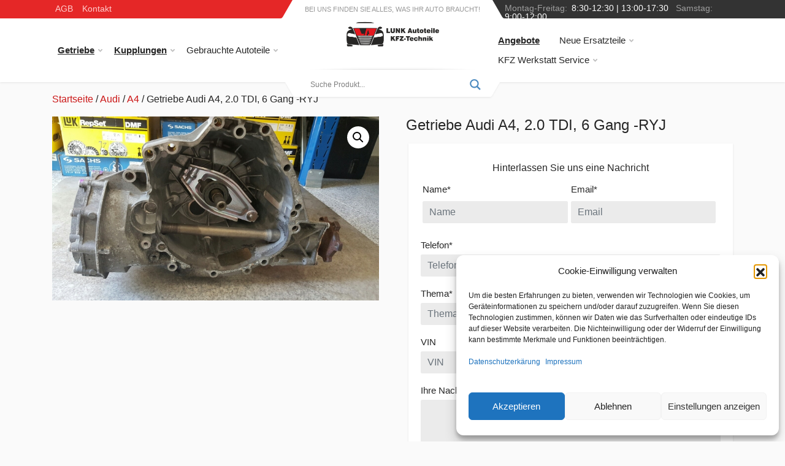

--- FILE ---
content_type: text/html; charset=UTF-8
request_url: https://www.lunk-autoteile.at/produkt/getriebe-audi-a4-2-0-tdi-6-gang-ryj/
body_size: 25761
content:
<!doctype html>
<html lang="de" dir="ltr">
  <head>
    <!-- Required meta tags -->
    <meta charset="UTF-8">
    <meta name="viewport" content="width=device-width, initial-scale=1">
    <link rel="icon" type="image/x-icon" href="https://www.kfz-werkstatt-wien.at/wp-content/uploads/2022/06/cropped-favicon-32x32-1.png">

	  
    <!-- wp_head begin -->
    <meta name='robots' content='index, follow, max-image-preview:large, max-snippet:-1, max-video-preview:-1' />
	<style>img:is([sizes="auto" i], [sizes^="auto," i]) { contain-intrinsic-size: 3000px 1500px }</style>
	
	<!-- This site is optimized with the Yoast SEO plugin v26.4 - https://yoast.com/wordpress/plugins/seo/ -->
	<title>Getriebe Audi A4, 2.0 TDI, 6 Gang -RYJ &#8902; Günstige Kfz Ersatzteile Gebrauchte Autoteile Kfz Werkstatt Wien</title>
	<link rel="canonical" href="https://www.lunk-autoteile.at/produkt/getriebe-audi-a4-2-0-tdi-6-gang-ryj/" />
	<meta property="og:locale" content="de_DE" />
	<meta property="og:type" content="article" />
	<meta property="og:title" content="Getriebe Audi A4, 2.0 TDI, 6 Gang -RYJ &#8902; Günstige Kfz Ersatzteile Gebrauchte Autoteile Kfz Werkstatt Wien" />
	<meta property="og:description" content="0DJ 300 027 T Bei dem von uns angebotenen Getriebe, handelt es sich um ein wiederinstandgesetztes Austausch-Schaltgetriebe. Die Wiederinstandsetzung beruht auf dem Austausch...Read More..." />
	<meta property="og:url" content="https://www.lunk-autoteile.at/produkt/getriebe-audi-a4-2-0-tdi-6-gang-ryj/" />
	<meta property="og:site_name" content="Günstige Kfz Ersatzteile Gebrauchte Autoteile Kfz Werkstatt Wien" />
	<meta property="article:publisher" content="https://www.facebook.com/Lunk-KFZ-Ersatzteile-Handel-Autohandel-Kraftfahrzeugtechnik-438683816175486/?ref=ts&amp;amp%3bamp%3bamp%3bamp%3bfref=ts" />
	<meta property="article:modified_time" content="2021-01-30T18:18:03+00:00" />
	<meta property="og:image" content="https://www.lunk-autoteile.at/wp-content/uploads/2017/02/159596480a884bd7ba5f2ce88396387c.jpg" />
	<meta property="og:image:width" content="750" />
	<meta property="og:image:height" content="422" />
	<meta property="og:image:type" content="image/jpeg" />
	<meta name="twitter:card" content="summary_large_image" />
	<meta name="twitter:label1" content="Geschätzte Lesezeit" />
	<meta name="twitter:data1" content="1 Minute" />
	<script type="application/ld+json" class="yoast-schema-graph">{"@context":"https://schema.org","@graph":[{"@type":"WebPage","@id":"https://www.lunk-autoteile.at/produkt/getriebe-audi-a4-2-0-tdi-6-gang-ryj/","url":"https://www.lunk-autoteile.at/produkt/getriebe-audi-a4-2-0-tdi-6-gang-ryj/","name":"Getriebe Audi A4, 2.0 TDI, 6 Gang -RYJ &#8902; Günstige Kfz Ersatzteile Gebrauchte Autoteile Kfz Werkstatt Wien","isPartOf":{"@id":"https://www.lunk-autoteile.at/#website"},"primaryImageOfPage":{"@id":"https://www.lunk-autoteile.at/produkt/getriebe-audi-a4-2-0-tdi-6-gang-ryj/#primaryimage"},"image":{"@id":"https://www.lunk-autoteile.at/produkt/getriebe-audi-a4-2-0-tdi-6-gang-ryj/#primaryimage"},"thumbnailUrl":"https://www.lunk-autoteile.at/wp-content/uploads/2017/02/159596480a884bd7ba5f2ce88396387c.jpg","datePublished":"2020-09-23T06:26:11+00:00","dateModified":"2021-01-30T18:18:03+00:00","breadcrumb":{"@id":"https://www.lunk-autoteile.at/produkt/getriebe-audi-a4-2-0-tdi-6-gang-ryj/#breadcrumb"},"inLanguage":"de","potentialAction":[{"@type":"ReadAction","target":["https://www.lunk-autoteile.at/produkt/getriebe-audi-a4-2-0-tdi-6-gang-ryj/"]}]},{"@type":"ImageObject","inLanguage":"de","@id":"https://www.lunk-autoteile.at/produkt/getriebe-audi-a4-2-0-tdi-6-gang-ryj/#primaryimage","url":"https://www.lunk-autoteile.at/wp-content/uploads/2017/02/159596480a884bd7ba5f2ce88396387c.jpg","contentUrl":"https://www.lunk-autoteile.at/wp-content/uploads/2017/02/159596480a884bd7ba5f2ce88396387c.jpg","width":750,"height":422},{"@type":"BreadcrumbList","@id":"https://www.lunk-autoteile.at/produkt/getriebe-audi-a4-2-0-tdi-6-gang-ryj/#breadcrumb","itemListElement":[{"@type":"ListItem","position":1,"name":"Home","item":"https://www.lunk-autoteile.at/"},{"@type":"ListItem","position":2,"name":"Products","item":"https://www.lunk-autoteile.at/shop/"},{"@type":"ListItem","position":3,"name":"Getriebe Audi A4, 2.0 TDI, 6 Gang -RYJ"}]},{"@type":"WebSite","@id":"https://www.lunk-autoteile.at/#website","url":"https://www.lunk-autoteile.at/","name":"Günstige Kfz Ersatzteile Gebrauchte Autoteile Kfz Werkstatt Wien","description":"Günstige gebrauchte, überholte, regenerierte,reparierte Getriebe,Motoren,Turbolader. KFZ Werkstatt Wien","publisher":{"@id":"https://www.lunk-autoteile.at/#organization"},"potentialAction":[{"@type":"SearchAction","target":{"@type":"EntryPoint","urlTemplate":"https://www.lunk-autoteile.at/?s={search_term_string}"},"query-input":{"@type":"PropertyValueSpecification","valueRequired":true,"valueName":"search_term_string"}}],"inLanguage":"de"},{"@type":"Organization","@id":"https://www.lunk-autoteile.at/#organization","name":"Lunk Autoteile","url":"https://www.lunk-autoteile.at/","logo":{"@type":"ImageObject","inLanguage":"de","@id":"https://www.lunk-autoteile.at/#/schema/logo/image/","url":"https://www.lunk-autoteile.at/wp-content/uploads/2017/01/lunk-autoteile-logo-1.png","contentUrl":"https://www.lunk-autoteile.at/wp-content/uploads/2017/01/lunk-autoteile-logo-1.png","width":183,"height":66,"caption":"Lunk Autoteile"},"image":{"@id":"https://www.lunk-autoteile.at/#/schema/logo/image/"},"sameAs":["https://www.facebook.com/Lunk-KFZ-Ersatzteile-Handel-Autohandel-Kraftfahrzeugtechnik-438683816175486/?ref=ts&amp;amp;amp;amp;fref=ts"]}]}</script>
	<!-- / Yoast SEO plugin. -->


<link rel='dns-prefetch' href='//www.lunk-autoteile.at' />
<link rel='dns-prefetch' href='//hcaptcha.com' />
<link rel='stylesheet' id='wp-block-library-css' href='https://www.lunk-autoteile.at/wp-includes/css/dist/block-library/style.min.css?ver=6.8.3' media='all' />
<style id='classic-theme-styles-inline-css'>
/*! This file is auto-generated */
.wp-block-button__link{color:#fff;background-color:#32373c;border-radius:9999px;box-shadow:none;text-decoration:none;padding:calc(.667em + 2px) calc(1.333em + 2px);font-size:1.125em}.wp-block-file__button{background:#32373c;color:#fff;text-decoration:none}
</style>
<style id='global-styles-inline-css'>
:root{--wp--preset--aspect-ratio--square: 1;--wp--preset--aspect-ratio--4-3: 4/3;--wp--preset--aspect-ratio--3-4: 3/4;--wp--preset--aspect-ratio--3-2: 3/2;--wp--preset--aspect-ratio--2-3: 2/3;--wp--preset--aspect-ratio--16-9: 16/9;--wp--preset--aspect-ratio--9-16: 9/16;--wp--preset--color--black: #000000;--wp--preset--color--cyan-bluish-gray: #abb8c3;--wp--preset--color--white: #ffffff;--wp--preset--color--pale-pink: #f78da7;--wp--preset--color--vivid-red: #cf2e2e;--wp--preset--color--luminous-vivid-orange: #ff6900;--wp--preset--color--luminous-vivid-amber: #fcb900;--wp--preset--color--light-green-cyan: #7bdcb5;--wp--preset--color--vivid-green-cyan: #00d084;--wp--preset--color--pale-cyan-blue: #8ed1fc;--wp--preset--color--vivid-cyan-blue: #0693e3;--wp--preset--color--vivid-purple: #9b51e0;--wp--preset--gradient--vivid-cyan-blue-to-vivid-purple: linear-gradient(135deg,rgba(6,147,227,1) 0%,rgb(155,81,224) 100%);--wp--preset--gradient--light-green-cyan-to-vivid-green-cyan: linear-gradient(135deg,rgb(122,220,180) 0%,rgb(0,208,130) 100%);--wp--preset--gradient--luminous-vivid-amber-to-luminous-vivid-orange: linear-gradient(135deg,rgba(252,185,0,1) 0%,rgba(255,105,0,1) 100%);--wp--preset--gradient--luminous-vivid-orange-to-vivid-red: linear-gradient(135deg,rgba(255,105,0,1) 0%,rgb(207,46,46) 100%);--wp--preset--gradient--very-light-gray-to-cyan-bluish-gray: linear-gradient(135deg,rgb(238,238,238) 0%,rgb(169,184,195) 100%);--wp--preset--gradient--cool-to-warm-spectrum: linear-gradient(135deg,rgb(74,234,220) 0%,rgb(151,120,209) 20%,rgb(207,42,186) 40%,rgb(238,44,130) 60%,rgb(251,105,98) 80%,rgb(254,248,76) 100%);--wp--preset--gradient--blush-light-purple: linear-gradient(135deg,rgb(255,206,236) 0%,rgb(152,150,240) 100%);--wp--preset--gradient--blush-bordeaux: linear-gradient(135deg,rgb(254,205,165) 0%,rgb(254,45,45) 50%,rgb(107,0,62) 100%);--wp--preset--gradient--luminous-dusk: linear-gradient(135deg,rgb(255,203,112) 0%,rgb(199,81,192) 50%,rgb(65,88,208) 100%);--wp--preset--gradient--pale-ocean: linear-gradient(135deg,rgb(255,245,203) 0%,rgb(182,227,212) 50%,rgb(51,167,181) 100%);--wp--preset--gradient--electric-grass: linear-gradient(135deg,rgb(202,248,128) 0%,rgb(113,206,126) 100%);--wp--preset--gradient--midnight: linear-gradient(135deg,rgb(2,3,129) 0%,rgb(40,116,252) 100%);--wp--preset--font-size--small: 13px;--wp--preset--font-size--medium: 20px;--wp--preset--font-size--large: 36px;--wp--preset--font-size--x-large: 42px;--wp--preset--spacing--20: 0.44rem;--wp--preset--spacing--30: 0.67rem;--wp--preset--spacing--40: 1rem;--wp--preset--spacing--50: 1.5rem;--wp--preset--spacing--60: 2.25rem;--wp--preset--spacing--70: 3.38rem;--wp--preset--spacing--80: 5.06rem;--wp--preset--shadow--natural: 6px 6px 9px rgba(0, 0, 0, 0.2);--wp--preset--shadow--deep: 12px 12px 50px rgba(0, 0, 0, 0.4);--wp--preset--shadow--sharp: 6px 6px 0px rgba(0, 0, 0, 0.2);--wp--preset--shadow--outlined: 6px 6px 0px -3px rgba(255, 255, 255, 1), 6px 6px rgba(0, 0, 0, 1);--wp--preset--shadow--crisp: 6px 6px 0px rgba(0, 0, 0, 1);}:where(.is-layout-flex){gap: 0.5em;}:where(.is-layout-grid){gap: 0.5em;}body .is-layout-flex{display: flex;}.is-layout-flex{flex-wrap: wrap;align-items: center;}.is-layout-flex > :is(*, div){margin: 0;}body .is-layout-grid{display: grid;}.is-layout-grid > :is(*, div){margin: 0;}:where(.wp-block-columns.is-layout-flex){gap: 2em;}:where(.wp-block-columns.is-layout-grid){gap: 2em;}:where(.wp-block-post-template.is-layout-flex){gap: 1.25em;}:where(.wp-block-post-template.is-layout-grid){gap: 1.25em;}.has-black-color{color: var(--wp--preset--color--black) !important;}.has-cyan-bluish-gray-color{color: var(--wp--preset--color--cyan-bluish-gray) !important;}.has-white-color{color: var(--wp--preset--color--white) !important;}.has-pale-pink-color{color: var(--wp--preset--color--pale-pink) !important;}.has-vivid-red-color{color: var(--wp--preset--color--vivid-red) !important;}.has-luminous-vivid-orange-color{color: var(--wp--preset--color--luminous-vivid-orange) !important;}.has-luminous-vivid-amber-color{color: var(--wp--preset--color--luminous-vivid-amber) !important;}.has-light-green-cyan-color{color: var(--wp--preset--color--light-green-cyan) !important;}.has-vivid-green-cyan-color{color: var(--wp--preset--color--vivid-green-cyan) !important;}.has-pale-cyan-blue-color{color: var(--wp--preset--color--pale-cyan-blue) !important;}.has-vivid-cyan-blue-color{color: var(--wp--preset--color--vivid-cyan-blue) !important;}.has-vivid-purple-color{color: var(--wp--preset--color--vivid-purple) !important;}.has-black-background-color{background-color: var(--wp--preset--color--black) !important;}.has-cyan-bluish-gray-background-color{background-color: var(--wp--preset--color--cyan-bluish-gray) !important;}.has-white-background-color{background-color: var(--wp--preset--color--white) !important;}.has-pale-pink-background-color{background-color: var(--wp--preset--color--pale-pink) !important;}.has-vivid-red-background-color{background-color: var(--wp--preset--color--vivid-red) !important;}.has-luminous-vivid-orange-background-color{background-color: var(--wp--preset--color--luminous-vivid-orange) !important;}.has-luminous-vivid-amber-background-color{background-color: var(--wp--preset--color--luminous-vivid-amber) !important;}.has-light-green-cyan-background-color{background-color: var(--wp--preset--color--light-green-cyan) !important;}.has-vivid-green-cyan-background-color{background-color: var(--wp--preset--color--vivid-green-cyan) !important;}.has-pale-cyan-blue-background-color{background-color: var(--wp--preset--color--pale-cyan-blue) !important;}.has-vivid-cyan-blue-background-color{background-color: var(--wp--preset--color--vivid-cyan-blue) !important;}.has-vivid-purple-background-color{background-color: var(--wp--preset--color--vivid-purple) !important;}.has-black-border-color{border-color: var(--wp--preset--color--black) !important;}.has-cyan-bluish-gray-border-color{border-color: var(--wp--preset--color--cyan-bluish-gray) !important;}.has-white-border-color{border-color: var(--wp--preset--color--white) !important;}.has-pale-pink-border-color{border-color: var(--wp--preset--color--pale-pink) !important;}.has-vivid-red-border-color{border-color: var(--wp--preset--color--vivid-red) !important;}.has-luminous-vivid-orange-border-color{border-color: var(--wp--preset--color--luminous-vivid-orange) !important;}.has-luminous-vivid-amber-border-color{border-color: var(--wp--preset--color--luminous-vivid-amber) !important;}.has-light-green-cyan-border-color{border-color: var(--wp--preset--color--light-green-cyan) !important;}.has-vivid-green-cyan-border-color{border-color: var(--wp--preset--color--vivid-green-cyan) !important;}.has-pale-cyan-blue-border-color{border-color: var(--wp--preset--color--pale-cyan-blue) !important;}.has-vivid-cyan-blue-border-color{border-color: var(--wp--preset--color--vivid-cyan-blue) !important;}.has-vivid-purple-border-color{border-color: var(--wp--preset--color--vivid-purple) !important;}.has-vivid-cyan-blue-to-vivid-purple-gradient-background{background: var(--wp--preset--gradient--vivid-cyan-blue-to-vivid-purple) !important;}.has-light-green-cyan-to-vivid-green-cyan-gradient-background{background: var(--wp--preset--gradient--light-green-cyan-to-vivid-green-cyan) !important;}.has-luminous-vivid-amber-to-luminous-vivid-orange-gradient-background{background: var(--wp--preset--gradient--luminous-vivid-amber-to-luminous-vivid-orange) !important;}.has-luminous-vivid-orange-to-vivid-red-gradient-background{background: var(--wp--preset--gradient--luminous-vivid-orange-to-vivid-red) !important;}.has-very-light-gray-to-cyan-bluish-gray-gradient-background{background: var(--wp--preset--gradient--very-light-gray-to-cyan-bluish-gray) !important;}.has-cool-to-warm-spectrum-gradient-background{background: var(--wp--preset--gradient--cool-to-warm-spectrum) !important;}.has-blush-light-purple-gradient-background{background: var(--wp--preset--gradient--blush-light-purple) !important;}.has-blush-bordeaux-gradient-background{background: var(--wp--preset--gradient--blush-bordeaux) !important;}.has-luminous-dusk-gradient-background{background: var(--wp--preset--gradient--luminous-dusk) !important;}.has-pale-ocean-gradient-background{background: var(--wp--preset--gradient--pale-ocean) !important;}.has-electric-grass-gradient-background{background: var(--wp--preset--gradient--electric-grass) !important;}.has-midnight-gradient-background{background: var(--wp--preset--gradient--midnight) !important;}.has-small-font-size{font-size: var(--wp--preset--font-size--small) !important;}.has-medium-font-size{font-size: var(--wp--preset--font-size--medium) !important;}.has-large-font-size{font-size: var(--wp--preset--font-size--large) !important;}.has-x-large-font-size{font-size: var(--wp--preset--font-size--x-large) !important;}
:where(.wp-block-post-template.is-layout-flex){gap: 1.25em;}:where(.wp-block-post-template.is-layout-grid){gap: 1.25em;}
:where(.wp-block-columns.is-layout-flex){gap: 2em;}:where(.wp-block-columns.is-layout-grid){gap: 2em;}
:root :where(.wp-block-pullquote){font-size: 1.5em;line-height: 1.6;}
</style>
<link rel='stylesheet' id='contact-form-7-css' href='https://www.lunk-autoteile.at/wp-content/plugins/contact-form-7/includes/css/styles.css?ver=6.1.4' media='all' />
<link rel='stylesheet' id='photoswipe-css' href='https://www.lunk-autoteile.at/wp-content/plugins/woocommerce/assets/css/photoswipe/photoswipe.min.css?ver=10.3.5' media='all' />
<link rel='stylesheet' id='photoswipe-default-skin-css' href='https://www.lunk-autoteile.at/wp-content/plugins/woocommerce/assets/css/photoswipe/default-skin/default-skin.min.css?ver=10.3.5' media='all' />
<link rel='stylesheet' id='woocommerce-layout-css' href='https://www.lunk-autoteile.at/wp-content/plugins/woocommerce/assets/css/woocommerce-layout.css?ver=10.3.5' media='all' />
<link rel='stylesheet' id='woocommerce-smallscreen-css' href='https://www.lunk-autoteile.at/wp-content/plugins/woocommerce/assets/css/woocommerce-smallscreen.css?ver=10.3.5' media='only screen and (max-width: 768px)' />
<link rel='stylesheet' id='woocommerce-general-css' href='https://www.lunk-autoteile.at/wp-content/plugins/woocommerce/assets/css/woocommerce.css?ver=10.3.5' media='all' />
<style id='woocommerce-inline-inline-css'>
.woocommerce form .form-row .required { visibility: visible; }
</style>
<link rel='stylesheet' id='cmplz-general-css' href='https://www.lunk-autoteile.at/wp-content/plugins/complianz-gdpr/assets/css/cookieblocker.min.css?ver=1764576240' media='all' />
<link rel='stylesheet' id='brands-styles-css' href='https://www.lunk-autoteile.at/wp-content/plugins/woocommerce/assets/css/brands.css?ver=10.3.5' media='all' />
<link rel='stylesheet' id='picostrap-styles-css' href='https://www.lunk-autoteile.at/wp-content/themes/lunk/css-output/bundle.css?ver=129' media='all' />
<link rel='stylesheet' id='wpdreams-asl-basic-css' href='https://www.lunk-autoteile.at/wp-content/plugins/ajax-search-lite/css/style.basic.css?ver=4.13.4' media='all' />
<style id='wpdreams-asl-basic-inline-css'>

					div[id*='ajaxsearchlitesettings'].searchsettings .asl_option_inner label {
						font-size: 0px !important;
						color: rgba(0, 0, 0, 0);
					}
					div[id*='ajaxsearchlitesettings'].searchsettings .asl_option_inner label:after {
						font-size: 11px !important;
						position: absolute;
						top: 0;
						left: 0;
						z-index: 1;
					}
					.asl_w_container {
						width: 100%;
						margin: 0px 0px 0px 0px;
						min-width: 200px;
					}
					div[id*='ajaxsearchlite'].asl_m {
						width: 100%;
					}
					div[id*='ajaxsearchliteres'].wpdreams_asl_results div.resdrg span.highlighted {
						font-weight: bold;
						color: rgba(217, 49, 43, 1);
						background-color: rgba(238, 238, 238, 1);
					}
					div[id*='ajaxsearchliteres'].wpdreams_asl_results .results img.asl_image {
						width: 70px;
						height: 70px;
						object-fit: cover;
					}
					div[id*='ajaxsearchlite'].asl_r .results {
						max-height: none;
					}
					div[id*='ajaxsearchlite'].asl_r {
						position: absolute;
					}
				
							.asl_w, .asl_w * {font-family:inherit !important;}
							.asl_m input[type=search]::placeholder{font-family:inherit !important;}
							.asl_m input[type=search]::-webkit-input-placeholder{font-family:inherit !important;}
							.asl_m input[type=search]::-moz-placeholder{font-family:inherit !important;}
							.asl_m input[type=search]:-ms-input-placeholder{font-family:inherit !important;}
						
						div.asl_r.asl_w.vertical .results .item::after {
							display: block;
							position: absolute;
							bottom: 0;
							content: '';
							height: 1px;
							width: 100%;
							background: #D8D8D8;
						}
						div.asl_r.asl_w.vertical .results .item.asl_last_item::after {
							display: none;
						}
					
</style>
<link rel='stylesheet' id='wpdreams-asl-instance-css' href='https://www.lunk-autoteile.at/wp-content/plugins/ajax-search-lite/css/style-curvy-blue.css?ver=4.13.4' media='all' />
<link rel='stylesheet' id='prdctfltr-css' href='https://www.lunk-autoteile.at/wp-content/plugins/prdctfltr/includes/css/styles.css?ver=8.3.0' media='all' />
<script src="https://www.lunk-autoteile.at/wp-includes/js/jquery/jquery.min.js?ver=3.7.1" id="jquery-core-js"></script>
<script src="https://www.lunk-autoteile.at/wp-includes/js/jquery/jquery-migrate.min.js?ver=3.4.1" id="jquery-migrate-js"></script>
<script src="https://www.lunk-autoteile.at/wp-content/plugins/woocommerce/assets/js/zoom/jquery.zoom.min.js?ver=1.7.21-wc.10.3.5" id="wc-zoom-js" defer data-wp-strategy="defer"></script>
<script src="https://www.lunk-autoteile.at/wp-content/plugins/woocommerce/assets/js/flexslider/jquery.flexslider.min.js?ver=2.7.2-wc.10.3.5" id="wc-flexslider-js" defer data-wp-strategy="defer"></script>
<script src="https://www.lunk-autoteile.at/wp-content/plugins/woocommerce/assets/js/photoswipe/photoswipe.min.js?ver=4.1.1-wc.10.3.5" id="wc-photoswipe-js" defer data-wp-strategy="defer"></script>
<script src="https://www.lunk-autoteile.at/wp-content/plugins/woocommerce/assets/js/photoswipe/photoswipe-ui-default.min.js?ver=4.1.1-wc.10.3.5" id="wc-photoswipe-ui-default-js" defer data-wp-strategy="defer"></script>
<script id="wc-single-product-js-extra">
var wc_single_product_params = {"i18n_required_rating_text":"Bitte w\u00e4hle eine Bewertung","i18n_rating_options":["1 von 5\u00a0Sternen","2 von 5\u00a0Sternen","3 von 5\u00a0Sternen","4 von 5\u00a0Sternen","5 von 5\u00a0Sternen"],"i18n_product_gallery_trigger_text":"Bildergalerie im Vollbildmodus anzeigen","review_rating_required":"yes","flexslider":{"rtl":false,"animation":"slide","smoothHeight":true,"directionNav":false,"controlNav":"thumbnails","slideshow":false,"animationSpeed":500,"animationLoop":false,"allowOneSlide":false},"zoom_enabled":"1","zoom_options":[],"photoswipe_enabled":"1","photoswipe_options":{"shareEl":false,"closeOnScroll":false,"history":false,"hideAnimationDuration":0,"showAnimationDuration":0},"flexslider_enabled":"1"};
</script>
<script src="https://www.lunk-autoteile.at/wp-content/plugins/woocommerce/assets/js/frontend/single-product.min.js?ver=10.3.5" id="wc-single-product-js" defer data-wp-strategy="defer"></script>
<script src="https://www.lunk-autoteile.at/wp-content/plugins/woocommerce/assets/js/jquery-blockui/jquery.blockUI.min.js?ver=2.7.0-wc.10.3.5" id="wc-jquery-blockui-js" defer data-wp-strategy="defer"></script>
<script src="https://www.lunk-autoteile.at/wp-content/plugins/woocommerce/assets/js/js-cookie/js.cookie.min.js?ver=2.1.4-wc.10.3.5" id="wc-js-cookie-js" defer data-wp-strategy="defer"></script>
<script id="woocommerce-js-extra">
var woocommerce_params = {"ajax_url":"\/wp-admin\/admin-ajax.php","wc_ajax_url":"\/?wc-ajax=%%endpoint%%","i18n_password_show":"Passwort anzeigen","i18n_password_hide":"Passwort ausblenden"};
</script>
<script src="https://www.lunk-autoteile.at/wp-content/plugins/woocommerce/assets/js/frontend/woocommerce.min.js?ver=10.3.5" id="woocommerce-js" defer data-wp-strategy="defer"></script>
<style>
.h-captcha{position:relative;display:block;margin-bottom:2rem;padding:0;clear:both}.h-captcha[data-size="normal"]{width:302px;height:76px}.h-captcha[data-size="compact"]{width:158px;height:138px}.h-captcha[data-size="invisible"]{display:none}.h-captcha iframe{z-index:1}.h-captcha::before{content:"";display:block;position:absolute;top:0;left:0;background:url(https://www.lunk-autoteile.at/wp-content/plugins/hcaptcha-for-forms-and-more/assets/images/hcaptcha-div-logo.svg) no-repeat;border:1px solid #fff0;border-radius:4px;box-sizing:border-box}.h-captcha::after{content:"The hCaptcha loading is delayed until user interaction.";font-family:-apple-system,system-ui,BlinkMacSystemFont,"Segoe UI",Roboto,Oxygen,Ubuntu,"Helvetica Neue",Arial,sans-serif;font-size:10px;font-weight:500;position:absolute;top:0;bottom:0;left:0;right:0;box-sizing:border-box;color:#bf1722;opacity:0}.h-captcha:not(:has(iframe))::after{animation:hcap-msg-fade-in .3s ease forwards;animation-delay:2s}.h-captcha:has(iframe)::after{animation:none;opacity:0}@keyframes hcap-msg-fade-in{to{opacity:1}}.h-captcha[data-size="normal"]::before{width:302px;height:76px;background-position:93.8% 28%}.h-captcha[data-size="normal"]::after{width:302px;height:76px;display:flex;flex-wrap:wrap;align-content:center;line-height:normal;padding:0 75px 0 10px}.h-captcha[data-size="compact"]::before{width:158px;height:138px;background-position:49.9% 78.8%}.h-captcha[data-size="compact"]::after{width:158px;height:138px;text-align:center;line-height:normal;padding:24px 10px 10px 10px}.h-captcha[data-theme="light"]::before,body.is-light-theme .h-captcha[data-theme="auto"]::before,.h-captcha[data-theme="auto"]::before{background-color:#fafafa;border:1px solid #e0e0e0}.h-captcha[data-theme="dark"]::before,body.is-dark-theme .h-captcha[data-theme="auto"]::before,html.wp-dark-mode-active .h-captcha[data-theme="auto"]::before,html.drdt-dark-mode .h-captcha[data-theme="auto"]::before{background-image:url(https://www.lunk-autoteile.at/wp-content/plugins/hcaptcha-for-forms-and-more/assets/images/hcaptcha-div-logo-white.svg);background-repeat:no-repeat;background-color:#333;border:1px solid #f5f5f5}@media (prefers-color-scheme:dark){.h-captcha[data-theme="auto"]::before{background-image:url(https://www.lunk-autoteile.at/wp-content/plugins/hcaptcha-for-forms-and-more/assets/images/hcaptcha-div-logo-white.svg);background-repeat:no-repeat;background-color:#333;border:1px solid #f5f5f5}}.h-captcha[data-theme="custom"]::before{background-color:initial}.h-captcha[data-size="invisible"]::before,.h-captcha[data-size="invisible"]::after{display:none}.h-captcha iframe{position:relative}div[style*="z-index: 2147483647"] div[style*="border-width: 11px"][style*="position: absolute"][style*="pointer-events: none"]{border-style:none}
</style>
			<style>.cmplz-hidden {
					display: none !important;
				}</style>	<noscript><style>.woocommerce-product-gallery{ opacity: 1 !important; }</style></noscript>
					
				<link rel="preload" as="style" href="//fonts.googleapis.com/css?family=Open+Sans&display=swap" />
								<style type="text/css">@font-face {font-family:Open Sans;font-style:normal;font-weight:400;src:url(/cf-fonts/s/open-sans/5.0.20/greek/400/normal.woff2);unicode-range:U+0370-03FF;font-display:swap;}@font-face {font-family:Open Sans;font-style:normal;font-weight:400;src:url(/cf-fonts/s/open-sans/5.0.20/vietnamese/400/normal.woff2);unicode-range:U+0102-0103,U+0110-0111,U+0128-0129,U+0168-0169,U+01A0-01A1,U+01AF-01B0,U+0300-0301,U+0303-0304,U+0308-0309,U+0323,U+0329,U+1EA0-1EF9,U+20AB;font-display:swap;}@font-face {font-family:Open Sans;font-style:normal;font-weight:400;src:url(/cf-fonts/s/open-sans/5.0.20/latin-ext/400/normal.woff2);unicode-range:U+0100-02AF,U+0304,U+0308,U+0329,U+1E00-1E9F,U+1EF2-1EFF,U+2020,U+20A0-20AB,U+20AD-20CF,U+2113,U+2C60-2C7F,U+A720-A7FF;font-display:swap;}@font-face {font-family:Open Sans;font-style:normal;font-weight:400;src:url(/cf-fonts/s/open-sans/5.0.20/hebrew/400/normal.woff2);unicode-range:U+0590-05FF,U+200C-2010,U+20AA,U+25CC,U+FB1D-FB4F;font-display:swap;}@font-face {font-family:Open Sans;font-style:normal;font-weight:400;src:url(/cf-fonts/s/open-sans/5.0.20/greek-ext/400/normal.woff2);unicode-range:U+1F00-1FFF;font-display:swap;}@font-face {font-family:Open Sans;font-style:normal;font-weight:400;src:url(/cf-fonts/s/open-sans/5.0.20/cyrillic/400/normal.woff2);unicode-range:U+0301,U+0400-045F,U+0490-0491,U+04B0-04B1,U+2116;font-display:swap;}@font-face {font-family:Open Sans;font-style:normal;font-weight:400;src:url(/cf-fonts/s/open-sans/5.0.20/latin/400/normal.woff2);unicode-range:U+0000-00FF,U+0131,U+0152-0153,U+02BB-02BC,U+02C6,U+02DA,U+02DC,U+0304,U+0308,U+0329,U+2000-206F,U+2074,U+20AC,U+2122,U+2191,U+2193,U+2212,U+2215,U+FEFF,U+FFFD;font-display:swap;}@font-face {font-family:Open Sans;font-style:normal;font-weight:400;src:url(/cf-fonts/s/open-sans/5.0.20/cyrillic-ext/400/normal.woff2);unicode-range:U+0460-052F,U+1C80-1C88,U+20B4,U+2DE0-2DFF,U+A640-A69F,U+FE2E-FE2F;font-display:swap;}</style>
				<style>
span[data-name="hcap-cf7"] .h-captcha{margin-bottom:0}span[data-name="hcap-cf7"]~input[type="submit"],span[data-name="hcap-cf7"]~button[type="submit"]{margin-top:2rem}
</style>
<link rel="icon" href="https://www.lunk-autoteile.at/wp-content/uploads/2017/02/cropped-favicon-32x32.png" sizes="32x32" />
<link rel="icon" href="https://www.lunk-autoteile.at/wp-content/uploads/2017/02/cropped-favicon-192x192.png" sizes="192x192" />
<link rel="apple-touch-icon" href="https://www.lunk-autoteile.at/wp-content/uploads/2017/02/cropped-favicon-180x180.png" />
<meta name="msapplication-TileImage" content="https://www.lunk-autoteile.at/wp-content/uploads/2017/02/cropped-favicon-270x270.png" />
<meta name="generator" content="XforWooCommerce.com - Product Filter for WooCommerce"/>		<style id="wp-custom-css">
			.mobile-menu__panel-body{
overflow-y: unset!important;
}
.woocommerce ul.products li.product .price, .woocommerce .price {
    color: #cf2e2e!important;
}
.woocommerce span.onsale{
background-color: #cf2e2e!important;
}
.woocommerce div.product p.price, .woocommerce div.product span.price {
    color: #F44336;

[dir=ltr] .mobile-menu__panel--hidden {
display: none !important;
}

.block-features__item-icon svg, .block-features__item-icon img {
max-width: 100%;
}

@media (max-width: 399px) {

.block-features__item-icon {
max-width: 37px;

}

}

.remove-margin-p h4 {
margin-top: 20px;
}

.remove-margin-p p {
margin: 0 !important;
}

.gm-logos {
width: 50%;
display: flex;
}

.gm-logos img {
height: 60px;
}

html[dir=ltr] .block-features-section .block-banners__item:before {
background: #333333 !important;
}

.wbg {
background-color: #fff;
box-shadow: 0 1px 3px rgb(0 0 0 / 9%);
padding: 30px 20px !important;
}

[dir=ltr] a.block-features-section .block-banners__item:before {
background: rgb(51 51 51) !important;
}

[dir=ltr] a.block-features-section .block-banners__item:before {
background: -webkit-gradient(linear, left top, right top, color-stop(25%, rgba(26, 26, 26, .98)), color-stop(90%, #333)) !important;
}

h1.product_title {
font-size: 24px !important;
}

.woocommerce form .form-row {
margin-bottom: 0;
}

div.form-group {
margin-bottom: 5px;
}

.wbg .form-group.col-md-6 {
padding-left: 0;
}

.product_meta {
display: none;
}

.block-banners__list {
max-width: 100%;
}

.woocommerce div.product .woocommerce-tabs .panel {
background-color: #fff;
box-shadow: 0 1px 3px rgb(0 0 0 / 9%);
padding: 30px 20px !important;
}

.woocommerce div.product .woocommerce-tabs ul.tabs {
margin: 0 !important;
}

.woocommerce ul.products li.product,
.woocommerce-page ul.products li.product {
background: white;
padding: 5px;
box-shadow: 0 1px 3px rgb(0 0 0 / 9%);
}


.woocommerce-loop-product__title {
font-size: 16px;
color: #212529;
padding: 5px;
}

.prdctfltr_filter label {
display: block;
font-size: 14px;
line-height: 24px;
margin-right: 16px;
padding-left: 14px;
background: #fafafa;
box-shadow: 0 1px 3px rgb(0 0 0 / 9%);
}

.prdctfltr_search_terms {
display: none !important;
}

.prdctfltr_checkboxes,
.prdctfltr_sub {
display: flex !important;
flex-wrap: wrap;
}

.logo {
height: 70px !important;
margin-top: 10px;
}

[dir=ltr] .block-features-section .block-banners__item:before {
background: -webkit-gradient(linear, left top, right top, color-stop(25%, rgba(26, 26, 26, 0.98)), color-stop(90%, rgba(26, 26, 26, 0)));
background: linear-gradient(to right, rgb(51 51 51) 25%, rgb(51 51 51) 90%) !important;
}

.block-banners__item:before {
box-shadow: 11px 11px 10px 10px solid black;
}

.block-features-section {
top: -50px;
position: relative;
}

.block-features {
position: relative;
/*top: -100px;*/
z-index: 9;
}

h2.block-banners__item-title {
font-size: 2.15rem !important;
}

.block-banners__item.col-3 {
height: 300px !important;
padding: 20px !important;
margin: 10px !important;
flex: 0 0 23% !important;
}

.navbar-nav .nav-link {
padding: 10px;
font-size: 14px;
}

#menu-navigation {
display: flex;
flex-direction: row;
}

.header__search {
max-width: 350px !important;
}

.probox {
border: none !important;
padding: 4px !important;
}

.search {
display: flex;
justify-content: center;
}

.search__input {
width: 330px !important;
}

.pt-15 {
padding-top: 6px;
}

.logo__slogan {
padding: 0 0 8px !important;
}

.topbar__link {
padding: 4px 10px 0 5px !important;
line-height: 20px;
}

.header__search {
width: auto;
}

@media (max-width: 900px) {
.mapDiv {
border: 2px solid white;
padding: 5px;
}

div.header__navbar {
display: flex !important;
}

.header__logo {
justify-content: center;
}

.header__search {
left: 0;
right: 0;
margin: 0 auto;
}

a.block-banners__item.col-3 {
flex: 0 0 100% !important;
width: 100%;
max-width: 100%;
height: auto !important;
}

.block-banners__item--style--two .block-banners__item-title {
font-size: 24px !important;
}
}

@media (max-width: 1200px) {
div.header {
display: flex;
flex-direction: column;
}

.topbar--spaceship-start {
padding: 1px 0 6px;
justify-content: center;
}

.header__topbar-start,
.header__topbar-end {
padding: 0 !important;
}

.topbar.topbar--spaceship-end {
justify-content: center;
padding: 5px 0 10px;
}
}		</style>
		    <!-- wp_head end -->
	<link rel="stylesheet" href="https://www.lunk-autoteile.at/wp-content/themes/lunk/vendor/bootstrap/css/bootstrap.css">    
    
    <link rel="stylesheet" href="https://www.lunk-autoteile.at/wp-content/themes/lunk/css/style.css?v=v6">
    <link rel="stylesheet" href="https://www.lunk-autoteile.at/wp-content/themes/lunk/css/style.header-spaceship-variant-one.css">
	<link rel="stylesheet" href="https://www.lunk-autoteile.at/wp-content/themes/lunk/css/style.mobile-header-variant-one.css?v=8">
	  
	  <script
  src="https://code.jquery.com/jquery-3.6.0.min.js"
  integrity="sha256-/xUj+3OJU5yExlq6GSYGSHk7tPXikynS7ogEvDej/m4="
  crossorigin="anonymous"></script>
	  	  	  	<script src="https://www.lunk-autoteile.at/wp-content/themes/lunk/js/number.js"></script>
	  	  	<script src="https://www.lunk-autoteile.at/wp-content/themes/lunk/js/main.js?t=1"></script>
   
    <!-- font - fontawesome -->
    <link rel="stylesheet" href="https://www.lunk-autoteile.at/wp-content/themes/lunk/vendor/fontawesome/css/all.min.css">
	  
	<!-- Global site tag (gtag.js) - Google Analytics -->
	<script type="text/plain" data-service="google-analytics" data-category="statistics" async data-cmplz-src="https://www.googletagmanager.com/gtag/js?id=G-GJMLSSN6DG"></script>

	<!-- <script async src="https://googlereviews.gmweb.pl/pixel/2djd8p0ap8tlzsul9s1ezsb6o0ou1jz1"></script> -->

	<script>
	  window.dataLayer = window.dataLayer || [];
	  function gtag(){dataLayer.push(arguments);}
	  gtag('js', new Date());

	  gtag('config', 'G-GJMLSSN6DG');
	</script>
	  
	  <script async>
		jQuery('.main-menu__link').click(function(e, target){
			if(jQuery(window).width() <=800){
				e.preventDefault();
				let parentLi = jQuery(e.target).closest('li');
				parentLi.addClass('active');
				jQuery('.main-menu__link').hide();
				parentLi.find('.menu').css('width', '100%');
				parentLi.find('.menu').css('height', '100%');
				let submenu = jQuery(e.target).closest('li').find('.main-menu__submenu')
				submenu.css("visibility","visible");
				submenu.css("opacity","1");
				submenu.css("transform","none");
				submenu.css("position","fixed");
				submenu.css("left","0");
				submenu.css("right","0");
				submenu.css("bottom","0");
				submenu.css("top","0");     
			}   

		});
	  </script>
  </head>
  <body data-cmplz=1 class="wp-singular product-template-default single single-product postid-4705 wp-embed-responsive wp-theme-picostrap5 wp-child-theme-lunk theme-picostrap5 lc-custom-header lc-custom-footer woocommerce woocommerce-page woocommerce-no-js picostrap_header_navbar_position_ scroll-position-at-top" >
    <div class="site">
      
    
    


<header id='lc-header'>
<div>
	<header class="site__header">
		<div class="header">
			<div class="header__megamenu-area megamenu-area"></div>
			<div class="header__topbar-start-bg"></div>
			<div class="header__topbar-start">
				<div class="topbar topbar--spaceship-start">
					<a class="topbar__item-text d-none d-xxl-flex" href="tel:+4369914803419">Tel: +43 699 1 480 34 19</a>
					<a class="topbar__link" href="/agb">AGB</a>
					<a class="topbar__link" href="/kontakt">Kontakt</a>
				</div>
			</div>
			<div class="header__topbar-end-bg"></div>
			<div class="header__topbar-end">
				<div class="topbar topbar--spaceship-end">
					<div class="topbar__item-button pt-15">
						<span class="topbar__button-label">Montag-Freitag:</span>
						<span class="topbar__button-title mr-2">8:30-12:30 | 13:00-17:30</span>
						<span class="topbar__button-label">Samstag:</span>
						<span class="topbar__button-title">9:00-12:00</span>
					</div>
				</div>
			</div>
			<div class="header__navbar">
				<div class="header__navbar-menu">
					<div class="header__navbar-menu">
						<div class="main-menu">
							<ul class="main-menu__list">
								<li class="main-menu__item main-menu__item--submenu--menu main-menu__item--has-submenu">
									<a href="/getriebe/" class="main-menu__link">
										<strong><u>Getriebe</u></strong>
										<svg width="7px" height="5px">
											<path d="M0.280,0.282 C0.645,-0.084 1.238,-0.077 1.596,0.297 L3.504,2.310 L5.413,0.297 C5.770,-0.077 6.363,-0.084 6.728,0.282 C7.080,0.634 7.088,1.203 6.746,1.565 L3.504,5.007 L0.262,1.565 C-0.080,1.203 -0.072,0.634 0.280,0.282 Z"></path>
										</svg>
									</a>
									<div class="main-menu__submenu">
										<ul class="menu">
											<li class="menu__item">
												<a href="/getriebe/?product_cat=audi" class="menu__link">
													Audi
												</a>
											</li>
											<li class="menu__item">
												<a href="/getriebe/?product_cat=bmw" class="menu__link">
													BMW
												</a>
											</li>
											<li class="menu__item">
												<a href="/getriebe/?product_cat=citroen" class="menu__link">
													Citroen
												</a>
											</li>
											<li class="menu__item">
												<a href="/getriebe/?product_cat=fiat" class="menu__link">
													Fiat
												</a>
											</li>
											<li class="menu__item">
												<a href="/getriebe/?product_cat=ford" class="menu__link">
													Ford
												</a>
											</li>
											<li class="menu__item">
												<a href="/getriebe/?product_cat=nissan" class="menu__link">
													Nissan
												</a>
											</li>
											<li class="menu__item">
												<a href="/getriebe/?product_cat=opel" class="menu__link">
													Opel
												</a>
											</li>
											<li class="menu__item">
												<a href="/getriebe/?product_cat=peugeot" class="menu__link">
													Peugeot
												</a>
											</li>
											<li class="menu__item">
												<a href="/getriebe/?product_cat=renault" class="menu__link">
													Renault
												</a>
											</li>
											<li class="menu__item">
												<a href="/getriebe/?product_cat=seat" class="menu__link">
													Seat
												</a>
											</li>
											<li class="menu__item">
												<a href="/getriebe/?product_cat=skoda" class="menu__link">
													Skoda
												</a>
											</li>
											<li class="menu__item">
												<a href="/getriebe/?product_cat=volkswagen" class="menu__link">
													Volkswagen
												</a>
											</li>
										</ul>
									</div>
								</li>
								<li class="main-menu__item main-menu__item--submenu--menu main-menu__item--has-submenu">
									<a href="/kupplungen/" class="main-menu__link">
										<strong><u>Kupplungen</u></strong>
										<svg width="7px" height="5px">
											<path d="M0.280,0.282 C0.645,-0.084 1.238,-0.077 1.596,0.297 L3.504,2.310 L5.413,0.297 C5.770,-0.077 6.363,-0.084 6.728,0.282 C7.080,0.634 7.088,1.203 6.746,1.565 L3.504,5.007 L0.262,1.565 C-0.080,1.203 -0.072,0.634 0.280,0.282 Z"></path>
										</svg>
									</a>
									<div class="main-menu__submenu">
										<ul class="menu">
											<li class="menu__item">
												<a href="/kupplungen/?product_cat=audi" class="menu__link">
													Audi
												</a>
											</li>
											<li class="menu__item">
												<a href="/kupplungen/?product_cat=bmw" class="menu__link">
													BMW
												</a>
											</li>
											<li class="menu__item">
												<a href="/kupplungen/?product_cat=citroen" class="menu__link">
													Citroen
												</a>
											</li>
											<li class="menu__item">
												<a href="/kupplungen/?product_cat=fiat" class="menu__link">
													Fiat
												</a>
											</li>
											<li class="menu__item">
												<a href="/kupplungen/?product_cat=ford" class="menu__link">
													Ford
												</a>
											</li>
											<li class="menu__item">
												<a href="/kupplungen/?product_cat=nissan" class="menu__link">
													Nissan
												</a>
											</li>
											<li class="menu__item">
												<a href="/kupplungen/?product_cat=opel" class="menu__link">
													Opel
												</a>
											</li>
											<li class="menu__item">
												<a href="/kupplungen/?product_cat=peugeot" class="menu__link">
													Peugeot
												</a>
											</li>
											<li class="menu__item">
												<a href="/kupplungen/?product_cat=renault" class="menu__link">
													Renault
												</a>
											</li>
											<li class="menu__item">
												<a href="/kupplungen/?product_cat=seat" class="menu__link">
													Seat
												</a>
											</li>
											<li class="menu__item">
												<a href="/kupplungen/?product_cat=skoda" class="menu__link">
													Skoda
												</a>
											</li>
											<li class="menu__item">
												<a href="/kupplungen/?product_cat=volkswagen" class="menu__link">
													Volkswagen
												</a>
											</li>
										</ul>
									</div>
								</li>
								<li class="main-menu__item main-menu__item--submenu--menu main-menu__item--has-submenu">
									<a href="/gebrauchte-autoteile/" class="main-menu__link">
										Gebrauchte Autoteile
										<svg width="7px" height="5px">
											<path d="M0.280,0.282 C0.645,-0.084 1.238,-0.077 1.596,0.297 L3.504,2.310 L5.413,0.297 C5.770,-0.077 6.363,-0.084 6.728,0.282 C7.080,0.634 7.088,1.203 6.746,1.565 L3.504,5.007 L0.262,1.565 C-0.080,1.203 -0.072,0.634 0.280,0.282 Z"></path>
										</svg>
									</a>
									<div class="main-menu__submenu">
										<ul class="menu">
											<li class="menu__item">
												<a href="/gebrauchte-autoteile/motoren/" class="menu__link">
													Motoren
												</a>
											</li>
											<li class="menu__item">
												<a href="/gebrauchte-autoteile/turbolader/" class="menu__link">
													Turbolader
												</a>
											</li>
											<li class="menu__item">
												<a href="/gebrauchte-autoteile/karosserieteile/" class="menu__link">
													Karosserieteile
												</a>
											</li>
											<li class="menu__item">
												<a href="/gebrauchte-autoteile/beleuchtung-innenausstattung/" class="menu__link">
													Beleuchtung &amp; Innenausstattung
												</a>
											</li>
										</ul>
									</div>
								</li>
							</ul>
						</div>
					</div>
				</div>
			</div>
			<div class="header__logo">
				<a href="/" class="logo">
					<div class="logo__slogan">Bei uns finden Sie alles, was Ihr Auto braucht!
					</div>
					<div class="logo__image">
						<img src="/images/lunk-autoteile.svg" alt="logo" class="logo" loading="eager" width="151px" height="70px">
					</div>
				</a>
			</div>
			<button class="mobile-header__menu-button" type="button"><svg width="18px" height="14px">
					<path d="M-0,8L-0,6L18,6L18,8L-0,8ZM-0,-0L18,-0L18,2L-0,2L-0,-0ZM14,14L-0,14L-0,12L14,12L14,14Z"></path>
				</svg></button>
			<div class="header__search">
				<div class="search">
					<form action="" class="search__body">
						<div class="search__shadow"></div>
						<div class="search__input">
							<div class="asl_w_container asl_w_container_1" data-id="1" data-instance="1">
	<div id='ajaxsearchlite1'
		data-id="1"
		data-instance="1"
		class="asl_w asl_m asl_m_1 asl_m_1_1">
		<div class="probox">

	
	<div class='prosettings' style='display:none;' data-opened=0>
				<div class='innericon'>
			<svg version="1.1" xmlns="http://www.w3.org/2000/svg" xmlns:xlink="http://www.w3.org/1999/xlink" x="0px" y="0px" width="22" height="22" viewBox="0 0 512 512" enable-background="new 0 0 512 512" xml:space="preserve">
					<polygon transform = "rotate(90 256 256)" points="142.332,104.886 197.48,50 402.5,256 197.48,462 142.332,407.113 292.727,256 "/>
				</svg>
		</div>
	</div>

	
	
	<div class='proinput'>
		<form role="search" action='#' autocomplete="off"
				aria-label="Search form">
			<input aria-label="Search input"
					type='search' class='orig'
					tabindex="0"
					name='phrase'
					placeholder='Suche Produkt...'
					value=''
					autocomplete="off"/>
			<input aria-label="Search autocomplete input"
					type='text'
					class='autocomplete'
					tabindex="-1"
					name='phrase'
					value=''
					autocomplete="off" disabled/>
			<input type='submit' value="Start search" style='width:0; height: 0; visibility: hidden;'>
		</form>
	</div>

	
	
	<button class='promagnifier' tabindex="0" aria-label="Search magnifier button">
				<span class='innericon' style="display:block;">
			<svg version="1.1" xmlns="http://www.w3.org/2000/svg" xmlns:xlink="http://www.w3.org/1999/xlink" x="0px" y="0px" width="22" height="22" viewBox="0 0 512 512" enable-background="new 0 0 512 512" xml:space="preserve">
					<path d="M460.355,421.59L353.844,315.078c20.041-27.553,31.885-61.437,31.885-98.037
						C385.729,124.934,310.793,50,218.686,50C126.58,50,51.645,124.934,51.645,217.041c0,92.106,74.936,167.041,167.041,167.041
						c34.912,0,67.352-10.773,94.184-29.158L419.945,462L460.355,421.59z M100.631,217.041c0-65.096,52.959-118.056,118.055-118.056
						c65.098,0,118.057,52.959,118.057,118.056c0,65.096-52.959,118.056-118.057,118.056C153.59,335.097,100.631,282.137,100.631,217.041
						z"/>
				</svg>
		</span>
	</button>

	
	
	<div class='proloading'>

		<div class="asl_loader"><div class="asl_loader-inner asl_simple-circle"></div></div>

			</div>

			<div class='proclose'>
			<svg version="1.1" xmlns="http://www.w3.org/2000/svg" xmlns:xlink="http://www.w3.org/1999/xlink" x="0px"
				y="0px"
				width="12" height="12" viewBox="0 0 512 512" enable-background="new 0 0 512 512"
				xml:space="preserve">
				<polygon points="438.393,374.595 319.757,255.977 438.378,137.348 374.595,73.607 255.995,192.225 137.375,73.622 73.607,137.352 192.246,255.983 73.622,374.625 137.352,438.393 256.002,319.734 374.652,438.378 "/>
			</svg>
		</div>
	
	
</div>	</div>
	<div class='asl_data_container' style="display:none !important;">
		<div class="asl_init_data wpdreams_asl_data_ct"
	style="display:none !important;"
	id="asl_init_id_1"
	data-asl-id="1"
	data-asl-instance="1"
	data-settings="{&quot;homeurl&quot;:&quot;https:\/\/www.lunk-autoteile.at\/&quot;,&quot;resultstype&quot;:&quot;vertical&quot;,&quot;resultsposition&quot;:&quot;hover&quot;,&quot;itemscount&quot;:7,&quot;charcount&quot;:0,&quot;highlight&quot;:false,&quot;highlightWholewords&quot;:true,&quot;singleHighlight&quot;:false,&quot;scrollToResults&quot;:{&quot;enabled&quot;:false,&quot;offset&quot;:0},&quot;resultareaclickable&quot;:1,&quot;autocomplete&quot;:{&quot;enabled&quot;:false,&quot;lang&quot;:&quot;nl&quot;,&quot;trigger_charcount&quot;:0},&quot;mobile&quot;:{&quot;menu_selector&quot;:&quot;#menu-toggle&quot;},&quot;trigger&quot;:{&quot;click&quot;:&quot;ajax_search&quot;,&quot;click_location&quot;:&quot;same&quot;,&quot;update_href&quot;:false,&quot;return&quot;:&quot;ajax_search&quot;,&quot;return_location&quot;:&quot;same&quot;,&quot;facet&quot;:true,&quot;type&quot;:true,&quot;redirect_url&quot;:&quot;?s={phrase}&quot;,&quot;delay&quot;:300},&quot;animations&quot;:{&quot;pc&quot;:{&quot;settings&quot;:{&quot;anim&quot;:&quot;fadedrop&quot;,&quot;dur&quot;:300},&quot;results&quot;:{&quot;anim&quot;:&quot;fadedrop&quot;,&quot;dur&quot;:300},&quot;items&quot;:&quot;voidanim&quot;},&quot;mob&quot;:{&quot;settings&quot;:{&quot;anim&quot;:&quot;fadedrop&quot;,&quot;dur&quot;:300},&quot;results&quot;:{&quot;anim&quot;:&quot;fadedrop&quot;,&quot;dur&quot;:300},&quot;items&quot;:&quot;voidanim&quot;}},&quot;autop&quot;:{&quot;state&quot;:true,&quot;phrase&quot;:&quot;&quot;,&quot;count&quot;:&quot;1&quot;},&quot;resPage&quot;:{&quot;useAjax&quot;:false,&quot;selector&quot;:&quot;#main&quot;,&quot;trigger_type&quot;:true,&quot;trigger_facet&quot;:true,&quot;trigger_magnifier&quot;:false,&quot;trigger_return&quot;:false},&quot;resultsSnapTo&quot;:&quot;left&quot;,&quot;results&quot;:{&quot;width&quot;:&quot;auto&quot;,&quot;width_tablet&quot;:&quot;auto&quot;,&quot;width_phone&quot;:&quot;auto&quot;},&quot;settingsimagepos&quot;:&quot;right&quot;,&quot;closeOnDocClick&quot;:true,&quot;overridewpdefault&quot;:true,&quot;override_method&quot;:&quot;get&quot;}"></div>
	<div id="asl_hidden_data">
		<svg style="position:absolute" height="0" width="0">
			<filter id="aslblur">
				<feGaussianBlur in="SourceGraphic" stdDeviation="4"/>
			</filter>
		</svg>
		<svg style="position:absolute" height="0" width="0">
			<filter id="no_aslblur"></filter>
		</svg>
	</div>
	</div>

	<div id='ajaxsearchliteres1'
	class='vertical wpdreams_asl_results asl_w asl_r asl_r_1 asl_r_1_1'>

	
	<div class="results">

		
		<div class="resdrg">
		</div>

		
	</div>

	
	
</div>

	<div id='__original__ajaxsearchlitesettings1'
		data-id="1"
		class="searchsettings wpdreams_asl_settings asl_w asl_s asl_s_1">
		<form name='options'
		aria-label="Search settings form"
		autocomplete = 'off'>

	
	
	<input type="hidden" name="filters_changed" style="display:none;" value="0">
	<input type="hidden" name="filters_initial" style="display:none;" value="1">

	<div class="asl_option_inner hiddend">
		<input type='hidden' name='qtranslate_lang' id='qtranslate_lang'
				value='0'/>
	</div>

	
	
	<fieldset class="asl_sett_scroll">
		<legend style="display: none;">Generic selectors</legend>
		<div class="asl_option" tabindex="0">
			<div class="asl_option_inner">
				<input type="checkbox" value="exact"
						aria-label="Exact matches only"
						name="asl_gen[]" />
				<div class="asl_option_checkbox"></div>
			</div>
			<div class="asl_option_label">
				Exact matches only			</div>
		</div>
		<div class="asl_option" tabindex="0">
			<div class="asl_option_inner">
				<input type="checkbox" value="title"
						aria-label="Search in title"
						name="asl_gen[]"  checked="checked"/>
				<div class="asl_option_checkbox"></div>
			</div>
			<div class="asl_option_label">
				Search in title			</div>
		</div>
		<div class="asl_option" tabindex="0">
			<div class="asl_option_inner">
				<input type="checkbox" value="content"
						aria-label="Search in content"
						name="asl_gen[]"  checked="checked"/>
				<div class="asl_option_checkbox"></div>
			</div>
			<div class="asl_option_label">
				Search in content			</div>
		</div>
		<div class="asl_option_inner hiddend">
			<input type="checkbox" value="excerpt"
					aria-label="Search in excerpt"
					name="asl_gen[]" />
			<div class="asl_option_checkbox"></div>
		</div>
	</fieldset>
	<fieldset class="asl_sett_scroll">
		<legend style="display: none;">Post Type Selectors</legend>
					<div class="asl_option" tabindex="0">
				<div class="asl_option_inner">
					<input type="checkbox" value="post"
							aria-label="Search in posts"
							name="customset[]" />
					<div class="asl_option_checkbox"></div>
				</div>
				<div class="asl_option_label">
					Search in posts				</div>
			</div>
						<div class="asl_option" tabindex="0">
				<div class="asl_option_inner">
					<input type="checkbox" value="page"
							aria-label="Search in pages"
							name="customset[]" />
					<div class="asl_option_checkbox"></div>
				</div>
				<div class="asl_option_label">
					Search in pages				</div>
			</div>
						<div class="asl_option" tabindex="0">
				<div class="asl_option_inner">
					<input type="checkbox" value="product"
							aria-label="product"
							name="customset[]" checked="checked"/>
					<div class="asl_option_checkbox"></div>
				</div>
				<div class="asl_option_label">
					product				</div>
			</div>
				</fieldset>
	
		<fieldset>
						<div class='categoryfilter asl_sett_scroll'>
									<div class="asl_option" tabindex="0">
						<div class="asl_option_inner">
							<input type="checkbox" value="1"
									aria-label="Bez kategorii"
									name="categoryset[]" checked="checked"/>
							<div class="asl_option_checkbox"></div>
						</div>
						<div class="asl_option_label">
							Bez kategorii						</div>
					</div>
					
			</div>
		</fieldset>
		</form>
	</div>
</div>

						</div>
						<div class="search__box"></div>
						<div class="search__decor">
							<div class="search__decor-start"></div>
							<div class="search__decor-end"></div>
						</div>
					</form>
				</div>
			</div>
			<div class="header__indicators">
				<div class="header__navbar">
					<div class="header__navbar-menu">
						<div class="header__navbar-menu">
							<div class="main-menu">
								<ul class="main-menu__list">
									<li class="main-menu__item main-menu__item--submenu--menu main-menu__item--has-submenu">
										<a href="https://www.lunk-autoteile.at/angebote/" class="main-menu__link">
											<u><b>Angebote</b></u>
										</a>
									</li>
									<li class="main-menu__item main-menu__item--submenu--menu main-menu__item--has-submenu">
										<a href="/neue-ersatzteile/" class="main-menu__link">
											Neue Ersatzteile
											<svg width="7px" height="5px">
												<path d="M0.280,0.282 C0.645,-0.084 1.238,-0.077 1.596,0.297 L3.504,2.310 L5.413,0.297 C5.770,-0.077 6.363,-0.084 6.728,0.282 C7.080,0.634 7.088,1.203 6.746,1.565 L3.504,5.007 L0.262,1.565 C-0.080,1.203 -0.072,0.634 0.280,0.282 Z"></path>
											</svg>
										</a>
										<div class="main-menu__submenu">
											<ul class="menu">
												<li class="menu-item"><a href="https://www.lunk-autoteile.at/neue-ersatzteile/achsaufhaengung-und-radfuehrung/" class="menu__link ">Achsaufhängung und Radführung</a></li>
												<li class="menu-item"><a href="https://www.lunk-autoteile.at/neue-ersatzteile/federung-und-daempfung/" class="menu__link ">Federung und Dämpfung</a></li>
												<li class="menu-item"><a href="https://www.lunk-autoteile.at/neue-ersatzteile/radlager-und-rollen/" class="menu__link ">Radlager und Rollen</a></li>
												<li class="menu-item"><a href="https://www.lunk-autoteile.at/neue-ersatzteile/motordichtungen-und-motorteile/" class="menu__link ">Motordichtungen und Motorteile</a></li>
												<li class="menu-item"><a href="https://www.lunk-autoteile.at/neue-ersatzteile/elektrik/" class="menu__link ">Elektrik</a></li>
												<li class="menu-item"><a href="https://www.lunk-autoteile.at/neue-ersatzteile/riementrieb/" class="menu__link ">Riementrieb</a></li>
												<li class="menu-item"><a href="https://www.lunk-autoteile.at/neue-ersatzteile/kabel-schlaeuche-schellen/" class="menu__link ">Kabel, Schläuche, Schellen</a></li>
												<li class="menu-item"><a href="https://www.lunk-autoteile.at/neue-ersatzteile/wischblaetter/" class="menu__link ">Wischblätter</a></li>
												<li class="menu-item"><a href="https://www.lunk-autoteile.at/neue-ersatzteile/bremsen/" class="menu__link ">Bremsen</a></li>
												<li class="menu-item"><a href="https://www.lunk-autoteile.at/neue-ersatzteile/antrieb/" class="menu__link ">Antrieb</a></li>
												<li class="menu-item"><a href="https://www.lunk-autoteile.at/neue-ersatzteile/kraftstoffaufbereitung-foerderderanlage/" class="menu__link ">Kraftstoffaufbereitung / Förderderanlage</a></li>
												<li class="menu-item"><a href="https://www.lunk-autoteile.at/neue-ersatzteile/filter/" class="menu__link ">Filter</a></li>
												<li class="menu-item"><a href="https://www.lunk-autoteile.at/neue-ersatzteile/kuehlung/" class="menu__link ">Kühlung</a></li>
												<li class="menu-item"><a href="https://www.lunk-autoteile.at/neue-ersatzteile/abgasanlage/" class="menu__link ">Abgasanlage</a></li>
											</ul>
										</div>
									</li>
									<li class="main-menu__item main-menu__item--submenu--menu main-menu__item--has-submenu">
										<a href="https://www.kfz-werkstatt-wien.at/" class="main-menu__link">
											KFZ Werkstatt Service
											<svg width="7px" height="5px">
												<path d="M0.280,0.282 C0.645,-0.084 1.238,-0.077 1.596,0.297 L3.504,2.310 L5.413,0.297 C5.770,-0.077 6.363,-0.084 6.728,0.282 C7.080,0.634 7.088,1.203 6.746,1.565 L3.504,5.007 L0.262,1.565 C-0.080,1.203 -0.072,0.634 0.280,0.282 Z"></path>
											</svg>
										</a>
										<div class="main-menu__submenu">
											<ul class="menu">
												<li class="menu__item"><a href="https://www.kfz-werkstatt-wien.at/service/automatikgetriebe-service-getriebespuelung-und-getriebeoelwechsel/" class="menu__link">Automatikgetriebespülung / Getriebeölwechsel</a></li>
												<li class="menu__item"><a href="https://www.kfz-werkstatt-wien.at/service/getriebetausch-schalt-automatikgetriebe/" class="menu__link">Schalt- &amp; Automatikgetriebe – Tausch/ Reparatur</a></li>
												<li class="menu__item"><a href="https://www.kfz-werkstatt-wien.at/service/motor-reparatur/" class="menu__link">Motorreparatur</a></li>
												<li class="menu__item"><a href="https://www.kfz-werkstatt-wien.at/service/oelservice/" class="menu__link">Ölservice, Ölwechsel</a></li>
												<li class="menu__item"><a href="https://www.kfz-werkstatt-wien.at/service/die-reparatur-des-turboladers/" class="menu__link">Turboladerreparatur</a></li>
												<li class="menu__item"><a href="https://www.kfz-werkstatt-wien.at/service/computerdiagnose-und-inspektion/" class="menu__link">Computerdiagnose und Inspektion</a></li>
												<li class="menu__item"><a href="https://www.kfz-werkstatt-wien.at/service/kupplungswechsel/" class="menu__link">Kupplungswechsel</a></li>
												<li class="menu__item"><a href="https://www.kfz-werkstatt-wien.at/service/zahnriemenwechsel/" class="menu__link">Zahnriemenwechsel</a></li>
												<li class="menu__item"><a href="https://www.kfz-werkstatt-wien.at/service/bremsenservice/" class="menu__link">Bremsenservice</a></li>
												<li class="menu__item"><a href="https://www.kfz-werkstatt-wien.at/service/fahrwerk-antriebs-service/" class="menu__link">Fahrwerkservice und Antriebsservice</a></li>
												<li class="menu__item"><a href="https://www.kfz-werkstatt-wien.at/service/klimaanlagenservice/" class="menu__link">Klimaanlagenservice</a></li>
												<li class="menu__item"><a href="https://www.kfz-werkstatt-wien.at/service/die-%c2%a757a-begutachtung-pickerl-ueberpruefung/" class="menu__link">Die §57a-Begutachtung / Pickerl-Überprüfung
													</a></li>
												<li class="menu__item"><a href="https://www.kfz-werkstatt-wien.at/service/kfz-schadensabwicklung/" class="menu__link">KFZ Schadensabwicklung</a></li>
											</ul>
										</div>
									</li>
								</ul>
							</div>
						</div>
					</div>
				</div>
			</div>
		</div>
	</header>
</div>
</header>



<main id='theme-main'>
	

	<div class="mt-3" id="woocommerce-wrapper"><div class="container"><div class="row"><div class="col"><nav class="woocommerce-breadcrumb" aria-label="Breadcrumb"><a href="https://www.lunk-autoteile.at">Startseite</a>&nbsp;&#47;&nbsp;<a href="https://www.lunk-autoteile.at/kategorie/audi/">Audi</a>&nbsp;&#47;&nbsp;<a href="https://www.lunk-autoteile.at/kategorie/audi/a4/">A4</a>&nbsp;&#47;&nbsp;Getriebe Audi A4, 2.0 TDI, 6 Gang -RYJ</nav>
					
			<div class="woocommerce-notices-wrapper"></div><div id="product-4705" class="product type-product post-4705 status-publish first instock product_cat-a4 product_cat-getriebe-kategorie product_tag-gebrauchte product_tag-generalueberholte product_tag-instandsetzung product_tag-regenerierte product_tag-reparatur product_tag-reparierte product_tag-ueberholte product_tag-ueberholung has-post-thumbnail shipping-taxable product-type-simple">

	<div class="woocommerce-product-gallery woocommerce-product-gallery--with-images woocommerce-product-gallery--columns-4 images" data-columns="4" style="opacity: 0; transition: opacity .25s ease-in-out;">
	<div class="woocommerce-product-gallery__wrapper">
		<div data-thumb="https://www.lunk-autoteile.at/wp-content/uploads/2017/02/159596480a884bd7ba5f2ce88396387c-150x150.jpg" data-thumb-alt="Getriebe Audi A4, 2.0 TDI, 6 Gang -RYJ" data-thumb-srcset="https://www.lunk-autoteile.at/wp-content/uploads/2017/02/159596480a884bd7ba5f2ce88396387c-150x150.jpg 150w, https://www.lunk-autoteile.at/wp-content/uploads/2017/02/159596480a884bd7ba5f2ce88396387c-180x180.jpg 180w, https://www.lunk-autoteile.at/wp-content/uploads/2017/02/159596480a884bd7ba5f2ce88396387c-300x300.jpg 300w"  data-thumb-sizes="(max-width: 100px) 100vw, 100px" class="woocommerce-product-gallery__image"><a href="https://www.lunk-autoteile.at/wp-content/uploads/2017/02/159596480a884bd7ba5f2ce88396387c.jpg"><img width="600" height="338" src="https://www.lunk-autoteile.at/wp-content/uploads/2017/02/159596480a884bd7ba5f2ce88396387c.jpg" class="wp-post-image" alt="Getriebe Audi A4, 2.0 TDI, 6 Gang -RYJ" data-caption="" data-src="https://www.lunk-autoteile.at/wp-content/uploads/2017/02/159596480a884bd7ba5f2ce88396387c.jpg" data-large_image="https://www.lunk-autoteile.at/wp-content/uploads/2017/02/159596480a884bd7ba5f2ce88396387c.jpg" data-large_image_width="750" data-large_image_height="422" decoding="async" fetchpriority="high" srcset="https://www.lunk-autoteile.at/wp-content/uploads/2017/02/159596480a884bd7ba5f2ce88396387c.jpg 750w, https://www.lunk-autoteile.at/wp-content/uploads/2017/02/159596480a884bd7ba5f2ce88396387c-300x169.jpg 300w" sizes="(max-width: 600px) 100vw, 600px" /></a></div>	</div>
</div>

	<div class="summary entry-summary">
		<h1 class="product_title entry-title">Getriebe Audi A4, 2.0 TDI, 6 Gang -RYJ</h1><p class="price"></p>
<div class="product_meta">

	
	
	<span class="posted_in">Kategorien: <a href="https://www.lunk-autoteile.at/kategorie/audi/a4/" rel="tag">A4</a>, <a href="https://www.lunk-autoteile.at/kategorie/getriebe-kategorie/" rel="tag">Getriebe Kategorie</a></span>
	<span class="tagged_as">Schlagwörter: <a href="https://www.lunk-autoteile.at/tag/gebrauchte/" rel="tag">gebrauchte</a>, <a href="https://www.lunk-autoteile.at/tag/generalueberholte/" rel="tag">generalüberholte</a>, <a href="https://www.lunk-autoteile.at/tag/instandsetzung/" rel="tag">instandsetzung</a>, <a href="https://www.lunk-autoteile.at/tag/regenerierte/" rel="tag">regenerierte</a>, <a href="https://www.lunk-autoteile.at/tag/reparatur/" rel="tag">reparatur</a>, <a href="https://www.lunk-autoteile.at/tag/reparierte/" rel="tag">reparierte</a>, <a href="https://www.lunk-autoteile.at/tag/ueberholte/" rel="tag">überholte</a>, <a href="https://www.lunk-autoteile.at/tag/ueberholung/" rel="tag">überholung</a></span>
	
</div>
<div class="ml-1 wbg">
<h6 class="contact-us__header text-center">Hinterlassen Sie uns eine Nachricht</h6>

<div class="wpcf7 no-js" id="wpcf7-f7026-p4705-o1" lang="pl-PL" dir="ltr" data-wpcf7-id="7026">
<div class="screen-reader-response"><p role="status" aria-live="polite" aria-atomic="true"></p> <ul></ul></div>
<form action="/produkt/getriebe-audi-a4-2-0-tdi-6-gang-ryj/#wpcf7-f7026-p4705-o1" method="post" class="wpcf7-form init" aria-label="Kontaktformular" novalidate="novalidate" data-status="init">
<fieldset class="hidden-fields-container"><input type="hidden" name="_wpcf7" value="7026" /><input type="hidden" name="_wpcf7_version" value="6.1.4" /><input type="hidden" name="_wpcf7_locale" value="pl_PL" /><input type="hidden" name="_wpcf7_unit_tag" value="wpcf7-f7026-p4705-o1" /><input type="hidden" name="_wpcf7_container_post" value="4705" /><input type="hidden" name="_wpcf7_posted_data_hash" value="" />
</fieldset>
<div class="form-row">
	<div class="form-group col-md-6">
		<p><label for="form-name">Name*</label><span class="wpcf7-form-control-wrap" data-name="form-name"><input size="40" maxlength="400" class="wpcf7-form-control wpcf7-text wpcf7-validates-as-required form-control" aria-required="true" aria-invalid="false" placeholder="Name" value="" type="text" name="form-name" /></span>
		</p>
	</div>
	<div class="form-group col-md-6">
		<p><label for="form-email">Email*</label><span class="wpcf7-form-control-wrap" data-name="form-email"><input size="40" maxlength="400" class="wpcf7-form-control wpcf7-email wpcf7-validates-as-required wpcf7-text wpcf7-validates-as-email form-control" aria-required="true" aria-invalid="false" placeholder="Email" value="" type="email" name="form-email" /></span>
		</p>
	</div>
</div>
<div class="form-group">
	<p><label for="form-phone">Telefon*</label><span class="wpcf7-form-control-wrap" data-name="form-telefon"><input size="40" maxlength="400" class="wpcf7-form-control wpcf7-text wpcf7-validates-as-required form-control" aria-required="true" aria-invalid="false" placeholder="Telefon" value="" type="text" name="form-telefon" /></span>
	</p>
</div>
<div class="form-group">
	<p><label for="form-subject">Thema*</label><span class="wpcf7-form-control-wrap" data-name="form-subject"><input size="40" maxlength="400" class="wpcf7-form-control wpcf7-text wpcf7-validates-as-required form-control" aria-required="true" aria-invalid="false" placeholder="Thema" value="" type="text" name="form-subject" /></span>
	</p>
</div>
<div class="form-group">
	<p><label for="form-vin">VIN</label><span class="wpcf7-form-control-wrap" data-name="form-vin"><input size="40" maxlength="400" class="wpcf7-form-control wpcf7-text form-control" aria-invalid="false" placeholder="VIN" value="" type="text" name="form-vin" /></span>
	</p>
</div>
<div class="form-group">
	<p><label for="form-message">Ihre Nachricht</label><span class="wpcf7-form-control-wrap" data-name="form-message"><textarea cols="40" rows="4" maxlength="2000" class="wpcf7-form-control wpcf7-textarea form-control" aria-invalid="false" name="form-message"></textarea></span>
	</p>
</div>
<p><span class="wpcf7-form-control-wrap" data-name="hcap-cf7">		<input
				type="hidden"
				class="hcaptcha-widget-id"
				name="hcaptcha-widget-id"
				value="eyJzb3VyY2UiOlsiY29udGFjdC1mb3JtLTdcL3dwLWNvbnRhY3QtZm9ybS03LnBocCJdLCJmb3JtX2lkIjo3MDI2fQ==-70c467c8671d4ea137c64d913ed460b4">
				<span id="hcap_cf7-69703503d885d5.42773538" class="wpcf7-form-control h-captcha "
			data-sitekey="10000000-ffff-ffff-ffff-000000000001"
			data-theme="light"
			data-size="normal"
			data-auto="false"
			data-ajax="false"
			data-force="false">
		</span>
		<input type="hidden" id="_wpnonce" name="_wpnonce" value="1fc77efc66" /><input type="hidden" name="_wp_http_referer" value="/produkt/getriebe-audi-a4-2-0-tdi-6-gang-ryj/" /></span><input class="wpcf7-form-control wpcf7-submit has-spinner btn btn-primary" type="submit" value="Senden" />
</p><div class="wpcf7-response-output" aria-hidden="true"></div>
</form>
</div>

</div>
	</div>

	
	<div class="woocommerce-tabs wc-tabs-wrapper">
		<ul class="tabs wc-tabs" role="tablist">
							<li role="presentation" class="description_tab" id="tab-title-description">
					<a href="#tab-description" role="tab" aria-controls="tab-description">
						Beschreibung					</a>
				</li>
					</ul>
					<div class="woocommerce-Tabs-panel woocommerce-Tabs-panel--description panel entry-content wc-tab" id="tab-description" role="tabpanel" aria-labelledby="tab-title-description">
				
	<h2>Beschreibung</h2>

<p>0DJ 300 027 T</p>
<p>Bei dem von uns angebotenen Getriebe, handelt es sich um ein wiederinstandgesetztes Austausch-Schaltgetriebe. Die Wiederinstandsetzung beruht auf dem Austausch der wichtigsten Verschleißteile, ggf. defekter Teile.</p>
<p>Die von uns angebotenen Getriebe sind somit in einem einwandfreien Zustand.</p>
<p>Damit wir Ihnen unsere Getriebe zu einem besonders günstigen Preis anbieten können, gilt der unten angeführte Preis nur bei Abgabe Ihres alten Getriebes.<br />
Falls Sie Ihr altes Getriebe nicht zeitgleich mit dem Kauf abgeben können, können Sie uns auch eine Kaution hinterlegen, die Sie selbstverständlich zurückerhalten, sobald Sie uns Ihr altes Getriebe zukommen lassen.</p>
<p><b>Preis auf Anfrage</b></p>
<p><strong>Getriebe für Autos anderer Marken verfügbar auf Anfrage!</strong></p>
<div>
<p><strong>SONDERANGEBOT:</strong></p>
<p>Damit Sie von uns noch mehr profitieren, können wir Ihnen beim Kauf eines Getriebes, die dazu passende Kupplung zu einem besonders günstigen Preis anbieten.</p>
<ul>
<li><strong>AUS- &amp; EINBAU </strong></li>
</ul>
<p>Unsere Werkstatt bietet  unseren Kunden preiswerte Dienstleistungen im Bereich der Demontage und Montage von Getrieben an.</p>
<p><strong>ab €250,- bis  höchstens €500,- exkl. MwSt.</strong></p>
<ul>
<li><strong>ÜBERPRÜFUNG</strong></li>
</ul>
<p>Wir überprüfen jedes Getriebe mit neuester Technik exakt auf seine Funktion.</p>
<ul>
<li><strong> TRANSPORT</strong></li>
</ul>
<p>Autotransport? Frachtabwicklung? &#8211; erledigen wir preisgünstig und zuverlässig.</p>
<p>&nbsp;</p>
<br>
<p><strong>Wir stehen Ihnen bei jeglichen Fragen bezüglich Motoren, Getriebe, Kupplungen, Turboladern sowie dem Aus- und Einbau gerne telefonisch oder via Anfrageformular zur Verfügung </strong></p>
<p>Wir ersuchen Sie höflichst, bei Anfragen oder Bestellungen die genauen Fahrzeugdaten (wie Marke, Modell, Baujahr, Hubraum, Leistung, Motortype etc. ) anzugeben, bestenfalls die FIN.</p>

<p>Bitte beachten Sie, dass nicht jedes Produkt lagernd ist.</p>

<p>Vielen Dank für Ihr Verständnis!</p>

&nbsp;
<p>Montag bis Freitag ab 9:00 – 18:00 Uhr<br />
Samstag ab 9:00 – 13:00 Uhr</p>
<p>Tel. +43 1 480 34 19<br />
<strong>Mobil. +43 699 1 480 34 19</strong><br />
Mobil. +43 660 460 35 33</p>
<p>&nbsp;</p>
<p>Bei dem Foto handelt es sich um ein Symbolfoto.<br />
<strong>Bitte beachten Sie unsere AGB.</strong></p>
</div>
			</div>
		
			</div>


	<section class="related products">

					<h2>Ähnliche Produkte</h2>
				<ul class="products columns-4">

			
					<li class="product type-product post-148 status-publish first instock product_cat-nissan product_cat-interstar product_cat-getriebe-kategorie product_tag-gebrauchte product_tag-getriebe product_tag-instandsetzung product_tag-regenerierte product_tag-reparatur product_tag-reparierte product_tag-ueberholte product_tag-ueberholung has-post-thumbnail purchasable product-type-simple">
	<a href="https://www.lunk-autoteile.at/produkt/getriebe-nissan-interstar-2-5-dci-6-gang-pk6007-pk6057-pk6357/" class="woocommerce-LoopProduct-link woocommerce-loop-product__link"><img width="300" height="300" src="https://www.lunk-autoteile.at/wp-content/uploads/2017/02/pk-300x300.jpg" class="attachment-woocommerce_thumbnail size-woocommerce_thumbnail" alt="Getriebe Nissan Interstar 2.5 DCI 6-Gang PK6007, PK6057, PK6357" decoding="async" loading="lazy" srcset="https://www.lunk-autoteile.at/wp-content/uploads/2017/02/pk-300x300.jpg 300w, https://www.lunk-autoteile.at/wp-content/uploads/2017/02/pk-150x150.jpg 150w, https://www.lunk-autoteile.at/wp-content/uploads/2017/02/pk-100x100.jpg 100w" sizes="auto, (max-width: 300px) 100vw, 300px" /><h2 class="woocommerce-loop-product__title">Getriebe Nissan Interstar 2.5 DCI 6-Gang PK6007, PK6057, PK6357</h2>
	<span class="price"><span class="woocommerce-Price-amount amount"><bdi><span class="woocommerce-Price-currencySymbol">&euro;</span>990.00</bdi></span></span>
</a></li>

			
					<li class="product type-product post-196 status-publish instock product_cat-audi product_cat-a4 product_cat-getriebe-kategorie product_tag-gebrauchte product_tag-getriebe product_tag-instandsetzung product_tag-regenerierte product_tag-reparatur product_tag-reparierte product_tag-ueberholte product_tag-ueberholung has-post-thumbnail product-type-simple">
	<a href="https://www.lunk-autoteile.at/produkt/getriebe-audi-a4-19-tdi-6-gang-fya-gba-frl-fpp/" class="woocommerce-LoopProduct-link woocommerce-loop-product__link"><img width="300" height="300" src="https://www.lunk-autoteile.at/wp-content/uploads/2018/09/2018-09-22-300x300.jpg" class="attachment-woocommerce_thumbnail size-woocommerce_thumbnail" alt="Getriebe Audi A4 1,9 TDI 6-Gang FYA, GBA, FRL, FPP" decoding="async" loading="lazy" srcset="https://www.lunk-autoteile.at/wp-content/uploads/2018/09/2018-09-22-300x300.jpg 300w, https://www.lunk-autoteile.at/wp-content/uploads/2018/09/2018-09-22-150x150.jpg 150w, https://www.lunk-autoteile.at/wp-content/uploads/2018/09/2018-09-22-100x100.jpg 100w" sizes="auto, (max-width: 300px) 100vw, 300px" /><h2 class="woocommerce-loop-product__title">Getriebe Audi A4 1,9 TDI 6-Gang FYA, GBA, FRL, FPP</h2>
</a></li>

			
					<li class="product type-product post-131 status-publish instock product_cat-getriebe-kategorie product_cat-opel product_cat-movano-opel product_cat-renault product_cat-master-renault product_tag-gebrauchte product_tag-getriebe product_tag-instandsetzung product_tag-regenerierte product_tag-reparatur product_tag-reparierte product_tag-ueberholte product_tag-ueberholung has-post-thumbnail purchasable product-type-simple">
	<a href="https://www.lunk-autoteile.at/produkt/getriebe-pf6-30-dci-master-movano/" class="woocommerce-LoopProduct-link woocommerce-loop-product__link"><img width="300" height="300" src="https://www.lunk-autoteile.at/wp-content/uploads/2013/07/423-1499-300x300.jpg" class="attachment-woocommerce_thumbnail size-woocommerce_thumbnail" alt="Getriebe Renault Master/ Opel Movano 3.0 DCI 6-Gang PF6002, PF6052" decoding="async" loading="lazy" srcset="https://www.lunk-autoteile.at/wp-content/uploads/2013/07/423-1499-300x300.jpg 300w, https://www.lunk-autoteile.at/wp-content/uploads/2013/07/423-1499-150x150.jpg 150w, https://www.lunk-autoteile.at/wp-content/uploads/2013/07/423-1499-100x100.jpg 100w" sizes="auto, (max-width: 300px) 100vw, 300px" /><h2 class="woocommerce-loop-product__title">Getriebe Renault Master/ Opel Movano 3.0 DCI 6-Gang PF6002, PF6052</h2>
	<span class="price"><span class="woocommerce-Price-amount amount"><bdi><span class="woocommerce-Price-currencySymbol">&euro;</span>1,540.00</bdi></span></span>
</a></li>

			
					<li class="product type-product post-195 status-publish last instock product_cat-audi product_cat-a4 product_cat-getriebe-kategorie product_tag-gebrauchte product_tag-getriebe product_tag-instandsetzung product_tag-regenerierte product_tag-reparatur product_tag-reparierte product_tag-ueberholte product_tag-ueberholung has-post-thumbnail product-type-simple">
	<a href="https://www.lunk-autoteile.at/produkt/getriebe-audi-a4-19-tdi-5-gang-ftx-fjp-enm/" class="woocommerce-LoopProduct-link woocommerce-loop-product__link"><img width="300" height="300" src="https://www.lunk-autoteile.at/wp-content/uploads/2018/09/2018-09-22-300x300.jpg" class="attachment-woocommerce_thumbnail size-woocommerce_thumbnail" alt="Getriebe Audi A4 1,9 TDI 5-Gang, FTX, FJP, ENM" decoding="async" loading="lazy" srcset="https://www.lunk-autoteile.at/wp-content/uploads/2018/09/2018-09-22-300x300.jpg 300w, https://www.lunk-autoteile.at/wp-content/uploads/2018/09/2018-09-22-150x150.jpg 150w, https://www.lunk-autoteile.at/wp-content/uploads/2018/09/2018-09-22-100x100.jpg 100w" sizes="auto, (max-width: 300px) 100vw, 300px" /><h2 class="woocommerce-loop-product__title">Getriebe Audi A4 1,9 TDI 5-Gang, FTX, FJP, ENM</h2>
</a></li>

			
		</ul>

	</section>
	</div>


		
	</div> </div> </div> </div><!-- WooCommerce Wrapper end -->
	
</main>
	


<footer id='lc-footer'>
<div class="text-light bg-dark">
	<footer class="site__footer">
		<div class="site-footer">
			<div class="decor site-footer__decor decor--type--bottom">
				<div class="decor__body">
					<div class="decor__start"></div>
					<div class="decor__end"></div>
					<div class="decor__center"></div>
				</div>
			</div>
			<div class="site-footer__widgets">
				<div class="container">
					<div class="row">
						<div class="col-12 col-xl-6">
							<div class="site-footer__widget footer-contacts">
								<h5 class="footer-contacts__title">Kontaktieren Sie uns!</h5>
								<div class="footer-contacts__text">
									<h3 class="rfs-7">KFZ- Werkstatt / KFZ-Teile / LA Autoteile e.U.</h3>
									<address>
										<dl>
											<dd>Lemböckgasse 53-55, 1230 Wien, Österreich</dd>
											<dd>Mail: <a href="mailto:office@lunk-autoteile.at" class="text-light">office@lunk-autoteile.at</a></dd>
											<dd>Mail: <a href="mailto:office@kfz-werkstatt-wien.at" class="text-light">office@kfz-werkstatt-wien.at</a></dd>
										</dl>Tel. +43 1 480 34 19 Fax. +43 1 480 34 191<br>Mobil. +43 699 1 480 34 19 Mobil. +43 660 460 35 33
										<dl>
											<dt><br></dt>
											<dt class="text-white">SONDERANGEBOT</dt>
											<dd>Beim Kauf eines Getriebes und des dazu passenden Kupplungssatzes bekommen Sie Getriebeöl gratis dazu <a href="https://www.lunk-autoteile.at/kupplungen/" class="text-white"> ➡ KUPPLUNGEN</a></dd>
										</dl>
										<dl>
											<dt></dt>
										</dl>
									</address>
								</div>
							</div>
						</div>
						<div class="col-12 col-md-6 col-xl-6">
							<div class="site-footer__widget">
								<a href="https://www.google.pl/maps/place/LUNK+Autoteile+%26+KFZ-Technik+%2F+Autowerkstatt/@48.1337305,16.3165351,15z/data=!4m5!3m4!1s0x476d080be3a2e4cb:0x201273d8aff4c277!8m2!3d48.1339997!4d16.3098015" rel="nofollow"><img src="https://www.lunk-autoteile.at/wp-content/uploads/2022/04/Lunk-Autoteile-Neue-Ersatzteile-Gebrauchte-Autoteile-KFZ-Technik-map.jpg" alt="Lunk Autoteile map" width="100%" height="100%"></a>
							</div>
						</div>
					</div>
				</div>
			</div>
			<div class="site-footer__bottom">
				<div class="container">
					<div class="site-footer__bottom-row">
						<div class="site-footer__copyright">
							© 2023 - Günstige Kfz Ersatzteile Gebrauchte Autoteile Kfz Werkstatt Wien. All rights reserved.
						</div>
						<div class="site-footer__author d-flex flex-center justify-content-center align-items-center d-inline-flex">
							<ul class="list-unstyled d-inline-flex pt-3 mr-2">
								<li class="pl-2 pr-2"><a href="https://www.lunk-autoteile.at/datenschutzerkaerung/" rel="nofollow">Datenschutzerkärung</a></li>
								<li class="pl-2 pr-2"><a href="https://www.lunk-autoteile.at/kontakt/" rel="nofollow">Impressum</a></li>
								<li class="pl-2 pr-2"><a href="https://www.lunk-autoteile.at/agb/" rel="nofollow">AGB</a></li>
							</ul>
							Created by <a href="https://gmweb.pl/" target="_blank" class="ml-1">GMWEB</a>
						</div>
					</div>
				</div>
			</div>
		</div>
	</footer>
</div>
</footer>





<div class="mobile-menu">
   <div class="mobile-menu__backdrop"></div>
   <div class="mobile-menu__body"><button class="mobile-menu__close" type="button"><svg width="12" height="12">
            <path d="M10.8,10.8L10.8,10.8c-0.4,0.4-1,0.4-1.4,0L6,7.4l-3.4,3.4c-0.4,0.4-1,0.4-1.4,0l0,0c-0.4-0.4-0.4-1,0-1.4L4.6,6L1.2,2.6
	c-0.4-0.4-0.4-1,0-1.4l0,0c0.4-0.4,1-0.4,1.4,0L6,4.6l3.4-3.4c0.4-0.4,1-0.4,1.4,0l0,0c0.4,0.4,0.4,1,0,1.4L7.4,6l3.4,3.4
	C11.2,9.8,11.2,10.4,10.8,10.8z"></path>
         </svg></button>
      <div class="mobile-menu__panel">
         <div class="mobile-menu__panel-header">
            <div class="mobile-menu__panel-title">Menu</div>
         </div>
         <div class="mobile-menu__panel-body">
            <ul class="mobile-menu__links">
               <li data-mobile-menu-item=""><a href="https://www.lunk-autoteile.at/getriebe/" class="" data-mobile-menu-trigger="">Getriebe <svg
   width="7" height="11">
   <path d="M0.3,10.7L0.3,10.7c0.4,0.4,0.9,0.4,1.3,0L7,5.5L1.6,0.3C1.2-0.1,0.7,0,0.3,0.3l0,0c-0.4,0.4-0.4,1,0,1.3l4,3.9l-4,3.9
C-0.1,9.8-0.1,10.4,0.3,10.7z"></path>
</svg></a>
            <div class="mobile-menu__links-panel" data-mobile-menu-panel="">
               <div class="mobile-menu__panel mobile-menu__panel--hidden">
                     <div class="mobile-menu__panel-header">
                        <button class="mobile-menu__panel-back" type="button"><svg width="7" height="11">
                           <path
                              d="M6.7,0.3L6.7,0.3c-0.4-0.4-0.9-0.4-1.3,0L0,5.5l5.4,5.2c0.4,0.4,0.9,0.3,1.3,0l0,0c0.4-0.4,0.4-1,0-1.3l-4-3.9l4-3.9C7.1,1.2,7.1,0.6,6.7,0.3z">
                           </path>
                        </svg></button>
                        <div class="mobile-menu__panel-title">Getriebe</div>
                     </div>
                     <div class="mobile-menu__panel-body">
                        <ul class="mobile-menu__links">
                           <li data-mobile-menu-item=""><a href="https://www.lunk-autoteile.at/getriebe/?product_cat=audi" class="" data-mobile-menu-trigger="">Audi</a></li><li data-mobile-menu-item=""><a href="https://www.lunk-autoteile.at/getriebe/?product_cat=bmw" class="" data-mobile-menu-trigger="">BMW</a></li><li data-mobile-menu-item=""><a href="https://www.lunk-autoteile.at/getriebe/?product_cat=citroen" class="" data-mobile-menu-trigger="">Citroen</a></li><li data-mobile-menu-item=""><a href="https://www.lunk-autoteile.at/getriebe/?product_cat=fiat" class="" data-mobile-menu-trigger="">Fiat</a></li><li data-mobile-menu-item=""><a href="https://www.lunk-autoteile.at/getriebe/?product_cat=ford" class="" data-mobile-menu-trigger="">Ford</a></li><li data-mobile-menu-item=""><a href="https://www.lunk-autoteile.at/getriebe/?product_cat=nissan" class="" data-mobile-menu-trigger="">Nissan</a></li><li data-mobile-menu-item=""><a href="https://www.lunk-autoteile.at/getriebe/?product_cat=opel" class="" data-mobile-menu-trigger="">Opel</a></li><li data-mobile-menu-item=""><a href="https://www.lunk-autoteile.at/getriebe/?product_cat=peugeot" class="" data-mobile-menu-trigger="">Peugeot</a></li><li data-mobile-menu-item=""><a href="https://www.lunk-autoteile.at/getriebe/?product_cat=renault" class="" data-mobile-menu-trigger="">Renault</a></li><li data-mobile-menu-item=""><a href="https://www.lunk-autoteile.at/getriebe/?product_cat=seat" class="" data-mobile-menu-trigger="">Seat</a></li><li data-mobile-menu-item=""><a href="https://www.lunk-autoteile.at/getriebe/?product_cat=skoda" class="" data-mobile-menu-trigger="">Skoda</a></li><li data-mobile-menu-item=""><a href="https://www.lunk-autoteile.at/getriebe/?product_cat=volkswagen" class="" data-mobile-menu-trigger="">Volkswagen</a></li>
                        </ul>
                     </div>
               </div>
            </div>
         </li>
       
         <li data-mobile-menu-item=""><a href="https://www.lunk-autoteile.at/kupplungen/" class="" data-mobile-menu-trigger="">Kupplungen <svg
            width="7" height="11">
            <path d="M0.3,10.7L0.3,10.7c0.4,0.4,0.9,0.4,1.3,0L7,5.5L1.6,0.3C1.2-0.1,0.7,0,0.3,0.3l0,0c-0.4,0.4-0.4,1,0,1.3l4,3.9l-4,3.9
C-0.1,9.8-0.1,10.4,0.3,10.7z"></path>
         </svg></a>
            <div class="mobile-menu__links-panel" data-mobile-menu-panel="">
               <div class="mobile-menu__panel mobile-menu__panel--hidden">
                     <div class="mobile-menu__panel-header">
                        <button class="mobile-menu__panel-back" type="button"><svg width="7" height="11">
                           <path
                              d="M6.7,0.3L6.7,0.3c-0.4-0.4-0.9-0.4-1.3,0L0,5.5l5.4,5.2c0.4,0.4,0.9,0.3,1.3,0l0,0c0.4-0.4,0.4-1,0-1.3l-4-3.9l4-3.9C7.1,1.2,7.1,0.6,6.7,0.3z">
                           </path>
                        </svg></button>
                        <div class="mobile-menu__panel-title">Kupplungen</div>
                     </div>
                     <div class="mobile-menu__panel-body">
                        <ul class="mobile-menu__links">
                           <li data-mobile-menu-item=""><a href="https://www.lunk-autoteile.at/kupplungen/?product_cat=audi" class="" data-mobile-menu-trigger="">Audi</a></li><li data-mobile-menu-item=""><a href="https://www.lunk-autoteile.at/kupplungen/?product_cat=bmw" class="" data-mobile-menu-trigger="">BMW</a></li><li data-mobile-menu-item=""><a href="https://www.lunk-autoteile.at/kupplungen/?product_cat=citroen" class="" data-mobile-menu-trigger="">Citroen</a></li><li data-mobile-menu-item=""><a href="https://www.lunk-autoteile.at/kupplungen/?product_cat=fiat" class="" data-mobile-menu-trigger="">Fiat</a></li><li data-mobile-menu-item=""><a href="https://www.lunk-autoteile.at/kupplungen/?product_cat=ford" class="" data-mobile-menu-trigger="">Ford</a></li><li data-mobile-menu-item=""><a href="https://www.lunk-autoteile.at/kupplungen/?product_cat=nissan" class="" data-mobile-menu-trigger="">Nissan</a></li><li data-mobile-menu-item=""><a href="https://www.lunk-autoteile.at/kupplungen/?product_cat=opel" class="" data-mobile-menu-trigger="">Opel</a></li><li data-mobile-menu-item=""><a href="https://www.lunk-autoteile.at/kupplungen/?product_cat=peugeot" class="" data-mobile-menu-trigger="">Peugeot</a></li><li data-mobile-menu-item=""><a href="https://www.lunk-autoteile.at/kupplungen/?product_cat=renault" class="" data-mobile-menu-trigger="">Renault</a></li><li data-mobile-menu-item=""><a href="https://www.lunk-autoteile.at/kupplungen/?product_cat=seat" class="" data-mobile-menu-trigger="">Seat</a></li><li data-mobile-menu-item=""><a href="https://www.lunk-autoteile.at/kupplungen/?product_cat=skoda" class="" data-mobile-menu-trigger="">Skoda</a></li><li data-mobile-menu-item=""><a href="https://www.lunk-autoteile.at/kupplungen/?product_cat=volkswagen" class="" data-mobile-menu-trigger="">Volkswagen</a></li>
                        </ul>
                     </div>
               </div>
            </div>
         </li>
       
         <li data-mobile-menu-item=""><a href="https://www.lunk-autoteile.at/gebrauchte-autoteile/" class="" data-mobile-menu-trigger="">Gebrauchte Autoteile <svg
            width="7" height="11">
            <path d="M0.3,10.7L0.3,10.7c0.4,0.4,0.9,0.4,1.3,0L7,5.5L1.6,0.3C1.2-0.1,0.7,0,0.3,0.3l0,0c-0.4,0.4-0.4,1,0,1.3l4,3.9l-4,3.9
C-0.1,9.8-0.1,10.4,0.3,10.7z"></path>
         </svg></a>
            <div class="mobile-menu__links-panel" data-mobile-menu-panel="">
               <div class="mobile-menu__panel mobile-menu__panel--hidden">
                     <div class="mobile-menu__panel-header">
                        <button class="mobile-menu__panel-back" type="button"><svg width="7" height="11">
                           <path
                              d="M6.7,0.3L6.7,0.3c-0.4-0.4-0.9-0.4-1.3,0L0,5.5l5.4,5.2c0.4,0.4,0.9,0.3,1.3,0l0,0c0.4-0.4,0.4-1,0-1.3l-4-3.9l4-3.9C7.1,1.2,7.1,0.6,6.7,0.3z">
                           </path>
                        </svg></button>
                        <div class="mobile-menu__panel-title">Gebrauchte Autoteile</div>
                     </div>
                     <div class="mobile-menu__panel-body">
                        <ul class="mobile-menu__links">
                           <li data-mobile-menu-item=""><a href="https://www.lunk-autoteile.at/gebrauchte-autoteile/motoren/" class="" data-mobile-menu-trigger="">Motoren</a></li><li data-mobile-menu-item=""><a href="https://www.lunk-autoteile.at/gebrauchte-autoteile/turbolader/" class="" data-mobile-menu-trigger="">Turbolader</a></li><li data-mobile-menu-item=""><a href="https://www.lunk-autoteile.at/gebrauchte-autoteile/karosserieteile/" class="" data-mobile-menu-trigger="">Karosserieteile</a></li><li data-mobile-menu-item=""><a href="https://www.lunk-autoteile.at/gebrauchte-autoteile/beleuchtung-innenausstattung/" class="" data-mobile-menu-trigger="">Beleuchtung & Innenausstattung</a></li>
                        </ul>
                     </div>
               </div>
            </div>
         </li>
       
         <li data-mobile-menu-item=""><a href="https://www.lunk-autoteile.at/neue-ersatzteile/" class="" data-mobile-menu-trigger="">Neue Ersatzteile <svg
            width="7" height="11">
            <path d="M0.3,10.7L0.3,10.7c0.4,0.4,0.9,0.4,1.3,0L7,5.5L1.6,0.3C1.2-0.1,0.7,0,0.3,0.3l0,0c-0.4,0.4-0.4,1,0,1.3l4,3.9l-4,3.9
C-0.1,9.8-0.1,10.4,0.3,10.7z"></path>
         </svg></a>
            <div class="mobile-menu__links-panel" data-mobile-menu-panel="">
               <div class="mobile-menu__panel mobile-menu__panel--hidden">
                     <div class="mobile-menu__panel-header">
                        <button class="mobile-menu__panel-back" type="button"><svg width="7" height="11">
                           <path
                              d="M6.7,0.3L6.7,0.3c-0.4-0.4-0.9-0.4-1.3,0L0,5.5l5.4,5.2c0.4,0.4,0.9,0.3,1.3,0l0,0c0.4-0.4,0.4-1,0-1.3l-4-3.9l4-3.9C7.1,1.2,7.1,0.6,6.7,0.3z">
                           </path>
                        </svg></button>
                        <div class="mobile-menu__panel-title">Neue Ersatzteile</div>
                     </div>
                     <div class="mobile-menu__panel-body">
                        <ul class="mobile-menu__links">
                           <li data-mobile-menu-item=""><a href="https://www.lunk-autoteile.at/neue-ersatzteile/achsaufhaengung-und-radfuehrung/" class="" data-mobile-menu-trigger="">Achsaufhängung und Radführung</a></li><li data-mobile-menu-item=""><a href="https://www.lunk-autoteile.at/neue-ersatzteile/federung-und-daempfung/" class="" data-mobile-menu-trigger="">Federung und Dämpfung</a></li><li data-mobile-menu-item=""><a href="https://www.lunk-autoteile.at/neue-ersatzteile/radlager-und-rollen/" class="" data-mobile-menu-trigger="">Radlager und Rollen</a></li><li data-mobile-menu-item=""><a href="https://www.lunk-autoteile.at/neue-ersatzteile/motordichtungen-und-motorteile/" class="" data-mobile-menu-trigger="">Motordichtungen und Motorteile</a></li><li data-mobile-menu-item=""><a href="https://www.lunk-autoteile.at/neue-ersatzteile/elektrik/" class="" data-mobile-menu-trigger="">Elektrik</a></li><li data-mobile-menu-item=""><a href="https://www.lunk-autoteile.at/neue-ersatzteile/riementrieb/" class="" data-mobile-menu-trigger="">Riementrieb</a></li><li data-mobile-menu-item=""><a href="https://www.lunk-autoteile.at/neue-ersatzteile/kabel-schlaeuche-schellen/" class="" data-mobile-menu-trigger="">Kabel, Schläuche, Schellen</a></li><li data-mobile-menu-item=""><a href="https://www.lunk-autoteile.at/neue-ersatzteile/wischblaetter/" class="" data-mobile-menu-trigger="">Wischblätter</a></li><li data-mobile-menu-item=""><a href="https://www.lunk-autoteile.at/neue-ersatzteile/bremsen/" class="" data-mobile-menu-trigger="">Bremsen</a></li><li data-mobile-menu-item=""><a href="https://www.lunk-autoteile.at/neue-ersatzteile/antrieb/" class="" data-mobile-menu-trigger="">Antrieb</a></li><li data-mobile-menu-item=""><a href="https://www.lunk-autoteile.at/neue-ersatzteile/kraftstoffaufbereitung-foerderderanlage/" class="" data-mobile-menu-trigger="">Kraftstoffaufbereitung / Förderderanlage</a></li><li data-mobile-menu-item=""><a href="https://www.lunk-autoteile.at/neue-ersatzteile/filter/" class="" data-mobile-menu-trigger="">Filter</a></li><li data-mobile-menu-item=""><a href="https://www.lunk-autoteile.at/neue-ersatzteile/kuehlung/" class="" data-mobile-menu-trigger="">Kühlung</a></li><li data-mobile-menu-item=""><a href="https://www.lunk-autoteile.at/neue-ersatzteile/abgasanlage/" class="" data-mobile-menu-trigger="">Abgasanlage</a></li>
                        </ul>
                     </div>
               </div>
            </div>
         </li>
       
         <li data-mobile-menu-item=""><a href="https://www.kfz-werkstatt-wien.at/" class="" data-mobile-menu-trigger="">KFZ Werkstatt Service <svg
            width="7" height="11">
            <path d="M0.3,10.7L0.3,10.7c0.4,0.4,0.9,0.4,1.3,0L7,5.5L1.6,0.3C1.2-0.1,0.7,0,0.3,0.3l0,0c-0.4,0.4-0.4,1,0,1.3l4,3.9l-4,3.9
C-0.1,9.8-0.1,10.4,0.3,10.7z"></path>
         </svg></a>
            <div class="mobile-menu__links-panel" data-mobile-menu-panel="">
               <div class="mobile-menu__panel mobile-menu__panel--hidden">
                     <div class="mobile-menu__panel-header">
                        <button class="mobile-menu__panel-back" type="button"><svg width="7" height="11">
                           <path
                              d="M6.7,0.3L6.7,0.3c-0.4-0.4-0.9-0.4-1.3,0L0,5.5l5.4,5.2c0.4,0.4,0.9,0.3,1.3,0l0,0c0.4-0.4,0.4-1,0-1.3l-4-3.9l4-3.9C7.1,1.2,7.1,0.6,6.7,0.3z">
                           </path>
                        </svg></button>
                        <div class="mobile-menu__panel-title">KFZ Werkstatt Service</div>
                     </div>
                     <div class="mobile-menu__panel-body">
                        <ul class="mobile-menu__links">
                           <li data-mobile-menu-item=""><a href="https://www.kfz-werkstatt-wien.at/service/automatikgetriebe-service-getriebespuelung-und-getriebeoelwechsel/" class="" data-mobile-menu-trigger="">Automatikgetriebespülung / Getriebeölwechsel</a></li><li data-mobile-menu-item=""><a href="https://www.kfz-werkstatt-wien.at/service/getriebetausch-schalt-automatikgetriebe/" class="" data-mobile-menu-trigger="">Schalt- & Automatikgetriebe – Tausch/ Reparatur</a></li><li data-mobile-menu-item=""><a href="https://www.kfz-werkstatt-wien.at/service/motor-reparatur/" class="" data-mobile-menu-trigger="">Motorreparatur</a></li><li data-mobile-menu-item=""><a href="https://www.kfz-werkstatt-wien.at/service/oelservice/" class="" data-mobile-menu-trigger="">Ölservice, Ölwechsel</a></li><li data-mobile-menu-item=""><a href="https://www.kfz-werkstatt-wien.at/service/die-reparatur-des-turboladers/" class="" data-mobile-menu-trigger="">Turboladerreparatur</a></li><li data-mobile-menu-item=""><a href="https://www.kfz-werkstatt-wien.at/service/computerdiagnose-und-inspektion/" class="" data-mobile-menu-trigger="">Computerdiagnose und Inspektion</a></li><li data-mobile-menu-item=""><a href="https://www.kfz-werkstatt-wien.at/service/kupplungswechsel/" class="" data-mobile-menu-trigger="">Kupplungswechsel</a></li><li data-mobile-menu-item=""><a href="https://www.kfz-werkstatt-wien.at/service/zahnriemenwechsel/" class="" data-mobile-menu-trigger="">Zahnriemenwechsel</a></li><li data-mobile-menu-item=""><a href="https://www.kfz-werkstatt-wien.at/service/bremsenservice/" class="" data-mobile-menu-trigger="">Bremsenservice</a></li><li data-mobile-menu-item=""><a href="https://www.kfz-werkstatt-wien.at/service/fahrwerk-antriebs-service/" class="" data-mobile-menu-trigger="">Fahrwerkservice und Antriebsservice</a></li><li data-mobile-menu-item=""><a href="https://www.kfz-werkstatt-wien.at/service/klimaanlagenservice/" class="" data-mobile-menu-trigger="">Klimaanlagenservice</a></li><li data-mobile-menu-item=""><a href="https://www.kfz-werkstatt-wien.at/service/die-%c2%a757a-begutachtung-pickerl-ueberpruefung/" class="" data-mobile-menu-trigger="">Die §57a-Begutachtung / Pickerl-Überprüfung</a></li><li data-mobile-menu-item=""><a href="https://www.kfz-werkstatt-wien.at/service/kfz-schadensabwicklung/" class="" data-mobile-menu-trigger="">KFZ Schadensabwicklung</a></li>
                        </ul>
                     </div>
               </div>
            </div>
         </li>
            </ul>
            <div class="mobile-menu__spring"></div>
            <div class="mobile-menu__divider"></div><a class="mobile-menu__contacts" href="">
               <div class="mobile-menu__contacts-subtitle">Kontakt</div>

			 <div class="mobile-menu__contacts-title"><a href="tel:+4369914803419">Tel: +43 699 1 480 34 19</a></div>
            </a>
         </div>
      </div>
   </div>
</div>

	</div>
	<script type="speculationrules">
{"prefetch":[{"source":"document","where":{"and":[{"href_matches":"\/*"},{"not":{"href_matches":["\/wp-*.php","\/wp-admin\/*","\/wp-content\/uploads\/*","\/wp-content\/*","\/wp-content\/plugins\/*","\/wp-content\/themes\/lunk\/*","\/wp-content\/themes\/picostrap5\/*","\/*\\?(.+)"]}},{"not":{"selector_matches":"a[rel~=\"nofollow\"]"}},{"not":{"selector_matches":".no-prefetch, .no-prefetch a"}}]},"eagerness":"conservative"}]}
</script>
	<script id="lc_script_tag" type="module"></script>
	
<!-- Consent Management powered by Complianz | GDPR/CCPA Cookie Consent https://wordpress.org/plugins/complianz-gdpr -->
<div id="cmplz-cookiebanner-container"><div class="cmplz-cookiebanner cmplz-hidden banner-1 bottom-right-view-preferences optin cmplz-bottom-right cmplz-categories-type-view-preferences" aria-modal="true" data-nosnippet="true" role="dialog" aria-live="polite" aria-labelledby="cmplz-header-1-optin" aria-describedby="cmplz-message-1-optin">
	<div class="cmplz-header">
		<div class="cmplz-logo"></div>
		<div class="cmplz-title" id="cmplz-header-1-optin">Cookie-Einwilligung verwalten</div>
		<div class="cmplz-close" tabindex="0" role="button" aria-label="Dialog schließen">
			<svg aria-hidden="true" focusable="false" data-prefix="fas" data-icon="times" class="svg-inline--fa fa-times fa-w-11" role="img" xmlns="http://www.w3.org/2000/svg" viewBox="0 0 352 512"><path fill="currentColor" d="M242.72 256l100.07-100.07c12.28-12.28 12.28-32.19 0-44.48l-22.24-22.24c-12.28-12.28-32.19-12.28-44.48 0L176 189.28 75.93 89.21c-12.28-12.28-32.19-12.28-44.48 0L9.21 111.45c-12.28 12.28-12.28 32.19 0 44.48L109.28 256 9.21 356.07c-12.28 12.28-12.28 32.19 0 44.48l22.24 22.24c12.28 12.28 32.2 12.28 44.48 0L176 322.72l100.07 100.07c12.28 12.28 32.2 12.28 44.48 0l22.24-22.24c12.28-12.28 12.28-32.19 0-44.48L242.72 256z"></path></svg>
		</div>
	</div>

	<div class="cmplz-divider cmplz-divider-header"></div>
	<div class="cmplz-body">
		<div class="cmplz-message" id="cmplz-message-1-optin">Um die besten Erfahrungen zu bieten, verwenden wir Technologien wie Cookies, um Geräteinformationen zu speichern und/oder darauf zuzugreifen. Wenn Sie diesen Technologien zustimmen, können wir Daten wie das Surfverhalten oder eindeutige IDs auf dieser Website verarbeiten. Die Nichteinwilligung oder der Widerruf der Einwilligung kann bestimmte Merkmale und Funktionen beeinträchtigen.<br />
<br />
<ul class="list-unstyled d-inline-flex"><br />
<li class="pl-0 mr-2"><a href="https://www.lunk-autoteile.at/datenschutzerkaerung/" rel="nofollow">Datenschutzerkärung</a></li><br />
<li class="pl-0 mr-2"><a href="https://www.lunk-autoteile.at/kontakt/" rel="nofollow">Impressum</a></li><br />
</ul></div>
		<!-- categories start -->
		<div class="cmplz-categories">
			<details class="cmplz-category cmplz-functional" >
				<summary>
						<span class="cmplz-category-header">
							<span class="cmplz-category-title">Functional</span>
							<span class='cmplz-always-active'>
								<span class="cmplz-banner-checkbox">
									<input type="checkbox"
										   id="cmplz-functional-optin"
										   data-category="cmplz_functional"
										   class="cmplz-consent-checkbox cmplz-functional"
										   size="40"
										   value="1"/>
									<label class="cmplz-label" for="cmplz-functional-optin"><span class="screen-reader-text">Functional</span></label>
								</span>
								Immer aktiv							</span>
							<span class="cmplz-icon cmplz-open">
								<svg xmlns="http://www.w3.org/2000/svg" viewBox="0 0 448 512"  height="18" ><path d="M224 416c-8.188 0-16.38-3.125-22.62-9.375l-192-192c-12.5-12.5-12.5-32.75 0-45.25s32.75-12.5 45.25 0L224 338.8l169.4-169.4c12.5-12.5 32.75-12.5 45.25 0s12.5 32.75 0 45.25l-192 192C240.4 412.9 232.2 416 224 416z"/></svg>
							</span>
						</span>
				</summary>
				<div class="cmplz-description">
					<span class="cmplz-description-functional">The technical storage or access is strictly necessary for the legitimate purpose of enabling the use of a specific service explicitly requested by the subscriber or user, or for the sole purpose of carrying out the transmission of a communication over an electronic communications network.</span>
				</div>
			</details>

			<details class="cmplz-category cmplz-preferences" >
				<summary>
						<span class="cmplz-category-header">
							<span class="cmplz-category-title">Preferences</span>
							<span class="cmplz-banner-checkbox">
								<input type="checkbox"
									   id="cmplz-preferences-optin"
									   data-category="cmplz_preferences"
									   class="cmplz-consent-checkbox cmplz-preferences"
									   size="40"
									   value="1"/>
								<label class="cmplz-label" for="cmplz-preferences-optin"><span class="screen-reader-text">Preferences</span></label>
							</span>
							<span class="cmplz-icon cmplz-open">
								<svg xmlns="http://www.w3.org/2000/svg" viewBox="0 0 448 512"  height="18" ><path d="M224 416c-8.188 0-16.38-3.125-22.62-9.375l-192-192c-12.5-12.5-12.5-32.75 0-45.25s32.75-12.5 45.25 0L224 338.8l169.4-169.4c12.5-12.5 32.75-12.5 45.25 0s12.5 32.75 0 45.25l-192 192C240.4 412.9 232.2 416 224 416z"/></svg>
							</span>
						</span>
				</summary>
				<div class="cmplz-description">
					<span class="cmplz-description-preferences">The technical storage or access is necessary for the legitimate purpose of storing preferences that are not requested by the subscriber or user.</span>
				</div>
			</details>

			<details class="cmplz-category cmplz-statistics" >
				<summary>
						<span class="cmplz-category-header">
							<span class="cmplz-category-title">Statistics</span>
							<span class="cmplz-banner-checkbox">
								<input type="checkbox"
									   id="cmplz-statistics-optin"
									   data-category="cmplz_statistics"
									   class="cmplz-consent-checkbox cmplz-statistics"
									   size="40"
									   value="1"/>
								<label class="cmplz-label" for="cmplz-statistics-optin"><span class="screen-reader-text">Statistics</span></label>
							</span>
							<span class="cmplz-icon cmplz-open">
								<svg xmlns="http://www.w3.org/2000/svg" viewBox="0 0 448 512"  height="18" ><path d="M224 416c-8.188 0-16.38-3.125-22.62-9.375l-192-192c-12.5-12.5-12.5-32.75 0-45.25s32.75-12.5 45.25 0L224 338.8l169.4-169.4c12.5-12.5 32.75-12.5 45.25 0s12.5 32.75 0 45.25l-192 192C240.4 412.9 232.2 416 224 416z"/></svg>
							</span>
						</span>
				</summary>
				<div class="cmplz-description">
					<span class="cmplz-description-statistics">The technical storage or access that is used exclusively for statistical purposes.</span>
					<span class="cmplz-description-statistics-anonymous">The technical storage or access that is used exclusively for anonymous statistical purposes. Without a subpoena, voluntary compliance on the part of your Internet Service Provider, or additional records from a third party, information stored or retrieved for this purpose alone cannot usually be used to identify you.</span>
				</div>
			</details>
			<details class="cmplz-category cmplz-marketing" >
				<summary>
						<span class="cmplz-category-header">
							<span class="cmplz-category-title">Marketing</span>
							<span class="cmplz-banner-checkbox">
								<input type="checkbox"
									   id="cmplz-marketing-optin"
									   data-category="cmplz_marketing"
									   class="cmplz-consent-checkbox cmplz-marketing"
									   size="40"
									   value="1"/>
								<label class="cmplz-label" for="cmplz-marketing-optin"><span class="screen-reader-text">Marketing</span></label>
							</span>
							<span class="cmplz-icon cmplz-open">
								<svg xmlns="http://www.w3.org/2000/svg" viewBox="0 0 448 512"  height="18" ><path d="M224 416c-8.188 0-16.38-3.125-22.62-9.375l-192-192c-12.5-12.5-12.5-32.75 0-45.25s32.75-12.5 45.25 0L224 338.8l169.4-169.4c12.5-12.5 32.75-12.5 45.25 0s12.5 32.75 0 45.25l-192 192C240.4 412.9 232.2 416 224 416z"/></svg>
							</span>
						</span>
				</summary>
				<div class="cmplz-description">
					<span class="cmplz-description-marketing">The technical storage or access is required to create user profiles to send advertising, or to track the user on a website or across several websites for similar marketing purposes.</span>
				</div>
			</details>
		</div><!-- categories end -->
			</div>

	<div class="cmplz-links cmplz-information">
		<ul>
			<li><a class="cmplz-link cmplz-manage-options cookie-statement" href="#" data-relative_url="#cmplz-manage-consent-container">Optionen verwalten</a></li>
			<li><a class="cmplz-link cmplz-manage-third-parties cookie-statement" href="#" data-relative_url="#cmplz-cookies-overview">Dienste verwalten</a></li>
			<li><a class="cmplz-link cmplz-manage-vendors tcf cookie-statement" href="#" data-relative_url="#cmplz-tcf-wrapper">Verwalten von {vendor_count}-Lieferanten</a></li>
			<li><a class="cmplz-link cmplz-external cmplz-read-more-purposes tcf" target="_blank" rel="noopener noreferrer nofollow" href="https://cookiedatabase.org/tcf/purposes/" aria-label="Weitere Informationen zu den Zwecken von TCF findest du in der Cookie-Datenbank.">Lese mehr über diese Zwecke</a></li>
		</ul>
			</div>

	<div class="cmplz-divider cmplz-footer"></div>

	<div class="cmplz-buttons">
		<button class="cmplz-btn cmplz-accept">Akzeptieren</button>
		<button class="cmplz-btn cmplz-deny">Ablehnen</button>
		<button class="cmplz-btn cmplz-view-preferences">Einstellungen anzeigen</button>
		<button class="cmplz-btn cmplz-save-preferences">Einstellungen speichern</button>
		<a class="cmplz-btn cmplz-manage-options tcf cookie-statement" href="#" data-relative_url="#cmplz-manage-consent-container">Einstellungen anzeigen</a>
			</div>

	
	<div class="cmplz-documents cmplz-links">
		<ul>
			<li><a class="cmplz-link cookie-statement" href="#" data-relative_url="">{title}</a></li>
			<li><a class="cmplz-link privacy-statement" href="#" data-relative_url="">{title}</a></li>
			<li><a class="cmplz-link impressum" href="#" data-relative_url="">{title}</a></li>
		</ul>
			</div>
</div>
</div>
					<div id="cmplz-manage-consent" data-nosnippet="true"><button class="cmplz-btn cmplz-hidden cmplz-manage-consent manage-consent-1">Manage consent</button>

</div>	 
	<a id="backToTop" onclick="window.scroll({  top: 0,   left: 0,   behavior: 'smooth'});" class="bg-light text-dark rounded"> 		
		<svg width="1em" height="1em" viewBox="0 0 16 16" class="bi bi-chevron-up" fill="currentColor" xmlns="http://www.w3.org/2000/svg">  <path fill-rule="evenodd" d="M7.646 4.646a.5.5 0 0 1 .708 0l6 6a.5.5 0 0 1-.708.708L8 5.707l-5.646 5.647a.5.5 0 0 1-.708-.708l6-6z"/></svg>
	</a>
	 
	<script>
	window.addEventListener('scroll', function(){
		if(window.pageYOffset >= 1000) document.getElementById('backToTop').style.visibility="visible"; else document.getElementById('backToTop').style.visibility="hidden";
		}, { capture: false, passive: true});
	</script>
	
	 
	<div id="picostrap-page-top-indicator" class="position-absolute w-100 top-0" style="height:5px">
	</div>
	 
	<script>
		document.addEventListener('DOMContentLoaded', function(event) {

			if(!!window.IntersectionObserver){
				// interaction observer to monitor when page is scrolled		
				let picoBodyScrolledObserver = new IntersectionObserver((entries, picoBodyScrolledObserver) => { 
					entries.forEach(entry => {
						let element = document.querySelector('body');
						if (entry.intersectionRatio!=1){
							element.classList.add("scroll-position-not-at-top");
							element.classList.remove("scroll-position-at-top");
						}
						else {
							element.classList.remove("scroll-position-not-at-top");
							element.classList.add("scroll-position-at-top");
						}
				
					});
				}, {threshold: 1});
				picoBodyScrolledObserver.observe(document.querySelector('#picostrap-page-top-indicator')) ;
			}
		});
	</script>
	
<script type="application/ld+json">{"@context":"https:\/\/schema.org\/","@type":"BreadcrumbList","itemListElement":[{"@type":"ListItem","position":1,"item":{"name":"Startseite","@id":"https:\/\/www.lunk-autoteile.at"}},{"@type":"ListItem","position":2,"item":{"name":"Audi","@id":"https:\/\/www.lunk-autoteile.at\/kategorie\/audi\/"}},{"@type":"ListItem","position":3,"item":{"name":"A4","@id":"https:\/\/www.lunk-autoteile.at\/kategorie\/audi\/a4\/"}},{"@type":"ListItem","position":4,"item":{"name":"Getriebe Audi A4, 2.0 TDI, 6 Gang -RYJ","@id":"https:\/\/www.lunk-autoteile.at\/produkt\/getriebe-audi-a4-2-0-tdi-6-gang-ryj\/"}}]}</script>
<div id="photoswipe-fullscreen-dialog" class="pswp" tabindex="-1" role="dialog" aria-modal="true" aria-hidden="true" aria-label="Bildschirmfüllendes Bild">
	<div class="pswp__bg"></div>
	<div class="pswp__scroll-wrap">
		<div class="pswp__container">
			<div class="pswp__item"></div>
			<div class="pswp__item"></div>
			<div class="pswp__item"></div>
		</div>
		<div class="pswp__ui pswp__ui--hidden">
			<div class="pswp__top-bar">
				<div class="pswp__counter"></div>
				<button class="pswp__button pswp__button--zoom" aria-label="Vergrößern/Verkleinern"></button>
				<button class="pswp__button pswp__button--fs" aria-label="Vollbildmodus wechseln"></button>
				<button class="pswp__button pswp__button--share" aria-label="Teilen"></button>
				<button class="pswp__button pswp__button--close" aria-label="Schließen (Esc)"></button>
				<div class="pswp__preloader">
					<div class="pswp__preloader__icn">
						<div class="pswp__preloader__cut">
							<div class="pswp__preloader__donut"></div>
						</div>
					</div>
				</div>
			</div>
			<div class="pswp__share-modal pswp__share-modal--hidden pswp__single-tap">
				<div class="pswp__share-tooltip"></div>
			</div>
			<button class="pswp__button pswp__button--arrow--left" aria-label="Zurück (linke Pfeiltaste)"></button>
			<button class="pswp__button pswp__button--arrow--right" aria-label="Weiter (rechte Pfeiltaste)"></button>
			<div class="pswp__caption">
				<div class="pswp__caption__center"></div>
			</div>
		</div>
	</div>
</div>
	<script>
		(function () {
			var c = document.body.className;
			c = c.replace(/woocommerce-no-js/, 'woocommerce-js');
			document.body.className = c;
		})();
	</script>
	<script>
(()=>{'use strict';let loaded=!1,scrolled=!1,timerId;function load(){if(loaded){return}
loaded=!0;clearTimeout(timerId);window.removeEventListener('touchstart',load);document.body.removeEventListener('mouseenter',load);document.body.removeEventListener('click',load);window.removeEventListener('keydown',load);window.removeEventListener('scroll',scrollHandler);const t=document.getElementsByTagName('script')[0];const s=document.createElement('script');s.type='text/javascript';s.id='hcaptcha-api';s.src='https://js.hcaptcha.com/1/api.js?onload=hCaptchaOnLoad&render=explicit';s.async=!0;t.parentNode.insertBefore(s,t)}
function scrollHandler(){if(!scrolled){scrolled=!0;return}
load()}
document.addEventListener('hCaptchaBeforeAPI',function(){const delay=-100;if(delay>=0){timerId=setTimeout(load,delay)}
const options={passive:!0};window.addEventListener('touchstart',load,options);document.body.addEventListener('mouseenter',load);document.body.addEventListener('click',load);window.addEventListener('keydown',load);window.addEventListener('scroll',scrollHandler,options)})})()
</script>
<link rel='stylesheet' id='wc-blocks-style-css' href='https://www.lunk-autoteile.at/wp-content/plugins/woocommerce/assets/client/blocks/wc-blocks.css?ver=wc-10.3.5' media='all' />
<link rel='stylesheet' id='lc-aos-css' href='https://www.lunk-autoteile.at/wp-content/plugins/livecanvas/modules/optin-extra-assets/aos.css?ver=6.8.3' media='all' />
<script src="https://www.lunk-autoteile.at/wp-includes/js/dist/hooks.min.js?ver=4d63a3d491d11ffd8ac6" id="wp-hooks-js"></script>
<script src="https://www.lunk-autoteile.at/wp-includes/js/dist/i18n.min.js?ver=5e580eb46a90c2b997e6" id="wp-i18n-js"></script>
<script id="wp-i18n-js-after">
wp.i18n.setLocaleData( { 'text direction\u0004ltr': [ 'ltr' ] } );
</script>
<script src="https://www.lunk-autoteile.at/wp-content/plugins/contact-form-7/includes/swv/js/index.js?ver=6.1.4" id="swv-js"></script>
<script id="contact-form-7-js-translations">
( function( domain, translations ) {
	var localeData = translations.locale_data[ domain ] || translations.locale_data.messages;
	localeData[""].domain = domain;
	wp.i18n.setLocaleData( localeData, domain );
} )( "contact-form-7", {"translation-revision-date":"2025-10-26 03:28:49+0000","generator":"GlotPress\/4.0.3","domain":"messages","locale_data":{"messages":{"":{"domain":"messages","plural-forms":"nplurals=2; plural=n != 1;","lang":"de"},"This contact form is placed in the wrong place.":["Dieses Kontaktformular wurde an der falschen Stelle platziert."],"Error:":["Fehler:"]}},"comment":{"reference":"includes\/js\/index.js"}} );
</script>
<script id="contact-form-7-js-before">
var wpcf7 = {
    "api": {
        "root": "https:\/\/www.lunk-autoteile.at\/wp-json\/",
        "namespace": "contact-form-7\/v1"
    }
};
</script>
<script src="https://www.lunk-autoteile.at/wp-content/plugins/contact-form-7/includes/js/index.js?ver=6.1.4" id="contact-form-7-js"></script>
<script src="https://www.lunk-autoteile.at/wp-content/plugins/livecanvas/modules/optin-extra-assets/aos-with-init.js?ver=6.8.3" id="lc-aos-js"></script>
<script src="https://www.lunk-autoteile.at/wp-content/themes/lunk/js/custom.js" id="mmobile-js"></script>
<script id="wd-asl-ajaxsearchlite-js-before">
window.ASL = typeof window.ASL !== 'undefined' ? window.ASL : {}; window.ASL.wp_rocket_exception = "DOMContentLoaded"; window.ASL.ajaxurl = "https:\/\/www.lunk-autoteile.at\/wp-content\/plugins\/ajax-search-lite\/ajax_search.php"; window.ASL.backend_ajaxurl = "https:\/\/www.lunk-autoteile.at\/wp-admin\/admin-ajax.php"; window.ASL.asl_url = "https:\/\/www.lunk-autoteile.at\/wp-content\/plugins\/ajax-search-lite\/"; window.ASL.detect_ajax = 1; window.ASL.media_query = 4780; window.ASL.version = 4780; window.ASL.pageHTML = ""; window.ASL.additional_scripts = []; window.ASL.script_async_load = false; window.ASL.init_only_in_viewport = true; window.ASL.font_url = "https:\/\/www.lunk-autoteile.at\/wp-content\/plugins\/ajax-search-lite\/css\/fonts\/icons2.woff2"; window.ASL.highlight = {"enabled":false,"data":[]}; window.ASL.analytics = {"method":0,"tracking_id":"","string":"?ajax_search={asl_term}","event":{"focus":{"active":true,"action":"focus","category":"ASL","label":"Input focus","value":"1"},"search_start":{"active":false,"action":"search_start","category":"ASL","label":"Phrase: {phrase}","value":"1"},"search_end":{"active":true,"action":"search_end","category":"ASL","label":"{phrase} | {results_count}","value":"1"},"magnifier":{"active":true,"action":"magnifier","category":"ASL","label":"Magnifier clicked","value":"1"},"return":{"active":true,"action":"return","category":"ASL","label":"Return button pressed","value":"1"},"facet_change":{"active":false,"action":"facet_change","category":"ASL","label":"{option_label} | {option_value}","value":"1"},"result_click":{"active":true,"action":"result_click","category":"ASL","label":"{result_title} | {result_url}","value":"1"}}};
window.ASL_INSTANCES = [];window.ASL_INSTANCES[1] = {"homeurl":"https:\/\/www.lunk-autoteile.at\/","resultstype":"vertical","resultsposition":"hover","itemscount":7,"charcount":0,"highlight":false,"highlightWholewords":true,"singleHighlight":false,"scrollToResults":{"enabled":false,"offset":0},"resultareaclickable":1,"autocomplete":{"enabled":false,"lang":"nl","trigger_charcount":0},"mobile":{"menu_selector":"#menu-toggle"},"trigger":{"click":"ajax_search","click_location":"same","update_href":false,"return":"ajax_search","return_location":"same","facet":true,"type":true,"redirect_url":"?s={phrase}","delay":300},"animations":{"pc":{"settings":{"anim":"fadedrop","dur":300},"results":{"anim":"fadedrop","dur":300},"items":"voidanim"},"mob":{"settings":{"anim":"fadedrop","dur":300},"results":{"anim":"fadedrop","dur":300},"items":"voidanim"}},"autop":{"state":true,"phrase":"","count":"1"},"resPage":{"useAjax":false,"selector":"#main","trigger_type":true,"trigger_facet":true,"trigger_magnifier":false,"trigger_return":false},"resultsSnapTo":"left","results":{"width":"auto","width_tablet":"auto","width_phone":"auto"},"settingsimagepos":"right","closeOnDocClick":true,"overridewpdefault":true,"override_method":"get"};
</script>
<script src="https://www.lunk-autoteile.at/wp-content/plugins/ajax-search-lite/js/min/plugin/merged/asl.min.js?ver=4780" id="wd-asl-ajaxsearchlite-js"></script>
<script src="https://www.lunk-autoteile.at/wp-content/plugins/woocommerce/assets/js/sourcebuster/sourcebuster.min.js?ver=10.3.5" id="sourcebuster-js-js"></script>
<script id="wc-order-attribution-js-extra">
var wc_order_attribution = {"params":{"lifetime":1.0e-5,"session":30,"base64":false,"ajaxurl":"https:\/\/www.lunk-autoteile.at\/wp-admin\/admin-ajax.php","prefix":"wc_order_attribution_","allowTracking":true},"fields":{"source_type":"current.typ","referrer":"current_add.rf","utm_campaign":"current.cmp","utm_source":"current.src","utm_medium":"current.mdm","utm_content":"current.cnt","utm_id":"current.id","utm_term":"current.trm","utm_source_platform":"current.plt","utm_creative_format":"current.fmt","utm_marketing_tactic":"current.tct","session_entry":"current_add.ep","session_start_time":"current_add.fd","session_pages":"session.pgs","session_count":"udata.vst","user_agent":"udata.uag"}};
</script>
<script src="https://www.lunk-autoteile.at/wp-content/plugins/woocommerce/assets/js/frontend/order-attribution.min.js?ver=10.3.5" id="wc-order-attribution-js"></script>
<script src="https://www.lunk-autoteile.at/wp-content/themes/picostrap5/js/bootstrap.bundle.min.js#asyncload" id="bootstrap5-js"></script>
<script id="cmplz-cookiebanner-js-extra">
var complianz = {"prefix":"cmplz_","user_banner_id":"1","set_cookies":[],"block_ajax_content":"","banner_version":"13","version":"7.4.4","store_consent":"","do_not_track_enabled":"","consenttype":"optin","region":"eu","geoip":"","dismiss_timeout":"","disable_cookiebanner":"","soft_cookiewall":"","dismiss_on_scroll":"","cookie_expiry":"365","url":"https:\/\/www.lunk-autoteile.at\/wp-json\/complianz\/v1\/","locale":"lang=de&locale=de_DE","set_cookies_on_root":"","cookie_domain":"","current_policy_id":"15","cookie_path":"\/","categories":{"statistics":"Statistiken","marketing":"Marketing"},"tcf_active":"","placeholdertext":"Klicke hier, um {category}-Cookies zu akzeptieren und diesen Inhalt zu aktivieren","css_file":"https:\/\/www.lunk-autoteile.at\/wp-content\/uploads\/complianz\/css\/banner-{banner_id}-{type}.css?v=13","page_links":{"eu":{"cookie-statement":{"title":"","url":"https:\/\/www.lunk-autoteile.at\/"}}},"tm_categories":"","forceEnableStats":"","preview":"","clean_cookies":"","aria_label":"Klicke hier, um {category}-Cookies zu akzeptieren und diesen Inhalt zu aktivieren"};
</script>
<script defer src="https://www.lunk-autoteile.at/wp-content/plugins/complianz-gdpr/cookiebanner/js/complianz.min.js?ver=1764576240" id="cmplz-cookiebanner-js"></script>
<script id="hcaptcha-js-extra">
var HCaptchaMainObject = {"params":"{\"sitekey\":\"10000000-ffff-ffff-ffff-000000000001\",\"theme\":\"light\",\"size\":\"normal\",\"hl\":\"de\"}"};
</script>
<script src="https://www.lunk-autoteile.at/wp-content/plugins/hcaptcha-for-forms-and-more/assets/js/apps/hcaptcha.js?ver=4.20.0" id="hcaptcha-js"></script>
<script src="https://www.lunk-autoteile.at/wp-content/plugins/hcaptcha-for-forms-and-more/assets/js/hcaptcha-cf7.min.js?ver=4.20.0" id="hcaptcha-cf7-js"></script>
				<script type="text/plain" data-service="google-analytics" data-category="statistics" async data-category="statistics"
						data-cmplz-src="https://www.googletagmanager.com/gtag/js?id=G-B9LX3ZWGH0"></script><!-- Statistics script Complianz GDPR/CCPA -->
						<script type="text/plain"							data-category="statistics">window['gtag_enable_tcf_support'] = false;
window.dataLayer = window.dataLayer || [];
function gtag(){dataLayer.push(arguments);}
gtag('js', new Date());
gtag('config', 'G-B9LX3ZWGH0', {
	cookie_flags:'secure;samesite=none',
	
});
</script>
	<script defer src="https://static.cloudflareinsights.com/beacon.min.js/vcd15cbe7772f49c399c6a5babf22c1241717689176015" integrity="sha512-ZpsOmlRQV6y907TI0dKBHq9Md29nnaEIPlkf84rnaERnq6zvWvPUqr2ft8M1aS28oN72PdrCzSjY4U6VaAw1EQ==" data-cf-beacon='{"version":"2024.11.0","token":"16e47622a4e54b4cb1003333035ba002","r":1,"server_timing":{"name":{"cfCacheStatus":true,"cfEdge":true,"cfExtPri":true,"cfL4":true,"cfOrigin":true,"cfSpeedBrain":true},"location_startswith":null}}' crossorigin="anonymous"></script>
</body>
</html>

